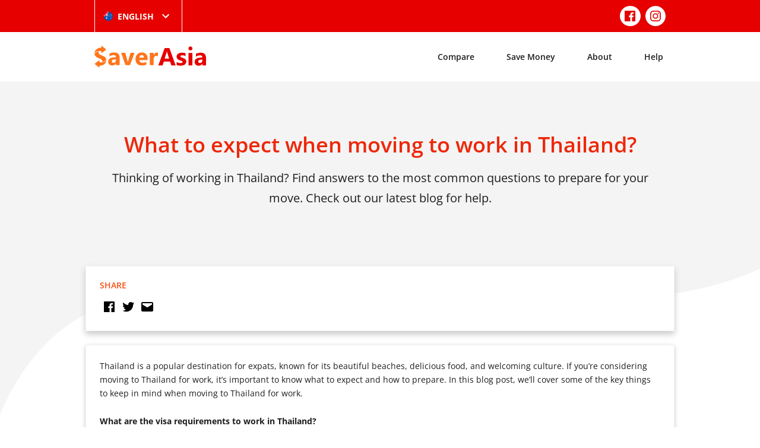

--- FILE ---
content_type: text/html; charset=UTF-8
request_url: https://saverasia.com/au/what-to-expect-when-moving-to-work-in-thailand/
body_size: 59424
content:
<!doctype html>
<html lang="en-AU" prefix="og: http://ogp.me/ns# article: http://ogp.me/ns/article#">

<head>
	<meta charset="UTF-8" />
	<meta name="viewport" content="width=device-width, initial-scale=1" />
	<link rel="apple-touch-icon" sizes="57x57" href="/img/apple-icon-57x57.png">
	<link rel="apple-touch-icon" sizes="60x60" href="/img/apple-icon-60x60.png">
	<link rel="apple-touch-icon" sizes="72x72" href="/img/apple-icon-72x72.png">
	<link rel="apple-touch-icon" sizes="76x76" href="/img/apple-icon-76x76.png">
	<link rel="apple-touch-icon" sizes="114x114" href="/img/apple-icon-114x114.png">
	<link rel="apple-touch-icon" sizes="120x120" href="/img/apple-icon-120x120.png">
	<link rel="apple-touch-icon" sizes="144x144" href="/img/apple-icon-144x144.png">
	<link rel="apple-touch-icon" sizes="152x152" href="/img/apple-icon-152x152.png">
	<link rel="apple-touch-icon" sizes="180x180" href="/img/apple-icon-180x180.png">
	<link rel="shortcut icon" href="/img/favicon.ico">
	<link rel="icon" type="image/png" sizes="192x192" href="/img/android-icon-192x192.png">
	<link rel="icon" type="image/png" sizes="32x32" href="/img/favicon-32x32.png">
	<link rel="icon" type="image/png" sizes="96x96" href="/img/favicon-96x96.png">
	<link rel="icon" type="image/png" sizes="16x16" href="/img/favicon-16x16.png">
	<link rel="manifest" href="/img/manifest.json">
	<link rel="mask-icon" href="/img/safari-pinned-tab.svg" color="#e60000">
	<meta name="msapplication-TileColor" content="#e60000">
	<meta name="msapplication-TileImage" content="/img/ms-icon-144x144.png">
	<meta name="theme-color" content="#e60000">
	<title>What to expect when moving to work in Thailand? &#8211; SaverAsia</title>
<meta name='robots' content='max-image-preview:large' />
<link rel="alternate" href="https://saverasia.com/au/what-to-expect-when-moving-to-work-in-thailand/" hreflang="en-AU" />
<link rel="alternate" href="https://saverasia.com/what-to-expect-when-moving-to-work-in-thailand/" hreflang="en-US" />
<link rel="alternate" href="https://saverasia.com/nz/what-to-expect-when-moving-to-work-in-thailand/" hreflang="en-NZ" />
<link rel="alternate" href="https://saverasia.com/uk/what-to-expect-when-moving-to-work-in-thailand/" hreflang="en-UK" />
<link rel="alternate" href="https://saverasia.com/bn/what-to-expect-when-moving-to-work-in-thailand/" hreflang="bn" />
<link rel="alternate" href="https://saverasia.com/ne/what-to-expect-when-moving-to-work-in-thailand/" hreflang="ne" />
<link rel='stylesheet' id='wp-block-library-css' href='https://saverasia.com/wp-includes/css/dist/block-library/style.min.css?ver=6.1.9' type='text/css' media='all' />
<link rel='stylesheet' id='classic-theme-styles-css' href='https://saverasia.com/wp-includes/css/classic-themes.min.css?ver=1' type='text/css' media='all' />
<style id='global-styles-inline-css' type='text/css'>
body{--wp--preset--color--black: #000000;--wp--preset--color--cyan-bluish-gray: #abb8c3;--wp--preset--color--white: #ffffff;--wp--preset--color--pale-pink: #f78da7;--wp--preset--color--vivid-red: #cf2e2e;--wp--preset--color--luminous-vivid-orange: #ff6900;--wp--preset--color--luminous-vivid-amber: #fcb900;--wp--preset--color--light-green-cyan: #7bdcb5;--wp--preset--color--vivid-green-cyan: #00d084;--wp--preset--color--pale-cyan-blue: #8ed1fc;--wp--preset--color--vivid-cyan-blue: #0693e3;--wp--preset--color--vivid-purple: #9b51e0;--wp--preset--gradient--vivid-cyan-blue-to-vivid-purple: linear-gradient(135deg,rgba(6,147,227,1) 0%,rgb(155,81,224) 100%);--wp--preset--gradient--light-green-cyan-to-vivid-green-cyan: linear-gradient(135deg,rgb(122,220,180) 0%,rgb(0,208,130) 100%);--wp--preset--gradient--luminous-vivid-amber-to-luminous-vivid-orange: linear-gradient(135deg,rgba(252,185,0,1) 0%,rgba(255,105,0,1) 100%);--wp--preset--gradient--luminous-vivid-orange-to-vivid-red: linear-gradient(135deg,rgba(255,105,0,1) 0%,rgb(207,46,46) 100%);--wp--preset--gradient--very-light-gray-to-cyan-bluish-gray: linear-gradient(135deg,rgb(238,238,238) 0%,rgb(169,184,195) 100%);--wp--preset--gradient--cool-to-warm-spectrum: linear-gradient(135deg,rgb(74,234,220) 0%,rgb(151,120,209) 20%,rgb(207,42,186) 40%,rgb(238,44,130) 60%,rgb(251,105,98) 80%,rgb(254,248,76) 100%);--wp--preset--gradient--blush-light-purple: linear-gradient(135deg,rgb(255,206,236) 0%,rgb(152,150,240) 100%);--wp--preset--gradient--blush-bordeaux: linear-gradient(135deg,rgb(254,205,165) 0%,rgb(254,45,45) 50%,rgb(107,0,62) 100%);--wp--preset--gradient--luminous-dusk: linear-gradient(135deg,rgb(255,203,112) 0%,rgb(199,81,192) 50%,rgb(65,88,208) 100%);--wp--preset--gradient--pale-ocean: linear-gradient(135deg,rgb(255,245,203) 0%,rgb(182,227,212) 50%,rgb(51,167,181) 100%);--wp--preset--gradient--electric-grass: linear-gradient(135deg,rgb(202,248,128) 0%,rgb(113,206,126) 100%);--wp--preset--gradient--midnight: linear-gradient(135deg,rgb(2,3,129) 0%,rgb(40,116,252) 100%);--wp--preset--duotone--dark-grayscale: url('#wp-duotone-dark-grayscale');--wp--preset--duotone--grayscale: url('#wp-duotone-grayscale');--wp--preset--duotone--purple-yellow: url('#wp-duotone-purple-yellow');--wp--preset--duotone--blue-red: url('#wp-duotone-blue-red');--wp--preset--duotone--midnight: url('#wp-duotone-midnight');--wp--preset--duotone--magenta-yellow: url('#wp-duotone-magenta-yellow');--wp--preset--duotone--purple-green: url('#wp-duotone-purple-green');--wp--preset--duotone--blue-orange: url('#wp-duotone-blue-orange');--wp--preset--font-size--small: 13px;--wp--preset--font-size--medium: 20px;--wp--preset--font-size--large: 36px;--wp--preset--font-size--x-large: 42px;--wp--preset--spacing--20: 0.44rem;--wp--preset--spacing--30: 0.67rem;--wp--preset--spacing--40: 1rem;--wp--preset--spacing--50: 1.5rem;--wp--preset--spacing--60: 2.25rem;--wp--preset--spacing--70: 3.38rem;--wp--preset--spacing--80: 5.06rem;}:where(.is-layout-flex){gap: 0.5em;}body .is-layout-flow > .alignleft{float: left;margin-inline-start: 0;margin-inline-end: 2em;}body .is-layout-flow > .alignright{float: right;margin-inline-start: 2em;margin-inline-end: 0;}body .is-layout-flow > .aligncenter{margin-left: auto !important;margin-right: auto !important;}body .is-layout-constrained > .alignleft{float: left;margin-inline-start: 0;margin-inline-end: 2em;}body .is-layout-constrained > .alignright{float: right;margin-inline-start: 2em;margin-inline-end: 0;}body .is-layout-constrained > .aligncenter{margin-left: auto !important;margin-right: auto !important;}body .is-layout-constrained > :where(:not(.alignleft):not(.alignright):not(.alignfull)){max-width: var(--wp--style--global--content-size);margin-left: auto !important;margin-right: auto !important;}body .is-layout-constrained > .alignwide{max-width: var(--wp--style--global--wide-size);}body .is-layout-flex{display: flex;}body .is-layout-flex{flex-wrap: wrap;align-items: center;}body .is-layout-flex > *{margin: 0;}:where(.wp-block-columns.is-layout-flex){gap: 2em;}.has-black-color{color: var(--wp--preset--color--black) !important;}.has-cyan-bluish-gray-color{color: var(--wp--preset--color--cyan-bluish-gray) !important;}.has-white-color{color: var(--wp--preset--color--white) !important;}.has-pale-pink-color{color: var(--wp--preset--color--pale-pink) !important;}.has-vivid-red-color{color: var(--wp--preset--color--vivid-red) !important;}.has-luminous-vivid-orange-color{color: var(--wp--preset--color--luminous-vivid-orange) !important;}.has-luminous-vivid-amber-color{color: var(--wp--preset--color--luminous-vivid-amber) !important;}.has-light-green-cyan-color{color: var(--wp--preset--color--light-green-cyan) !important;}.has-vivid-green-cyan-color{color: var(--wp--preset--color--vivid-green-cyan) !important;}.has-pale-cyan-blue-color{color: var(--wp--preset--color--pale-cyan-blue) !important;}.has-vivid-cyan-blue-color{color: var(--wp--preset--color--vivid-cyan-blue) !important;}.has-vivid-purple-color{color: var(--wp--preset--color--vivid-purple) !important;}.has-black-background-color{background-color: var(--wp--preset--color--black) !important;}.has-cyan-bluish-gray-background-color{background-color: var(--wp--preset--color--cyan-bluish-gray) !important;}.has-white-background-color{background-color: var(--wp--preset--color--white) !important;}.has-pale-pink-background-color{background-color: var(--wp--preset--color--pale-pink) !important;}.has-vivid-red-background-color{background-color: var(--wp--preset--color--vivid-red) !important;}.has-luminous-vivid-orange-background-color{background-color: var(--wp--preset--color--luminous-vivid-orange) !important;}.has-luminous-vivid-amber-background-color{background-color: var(--wp--preset--color--luminous-vivid-amber) !important;}.has-light-green-cyan-background-color{background-color: var(--wp--preset--color--light-green-cyan) !important;}.has-vivid-green-cyan-background-color{background-color: var(--wp--preset--color--vivid-green-cyan) !important;}.has-pale-cyan-blue-background-color{background-color: var(--wp--preset--color--pale-cyan-blue) !important;}.has-vivid-cyan-blue-background-color{background-color: var(--wp--preset--color--vivid-cyan-blue) !important;}.has-vivid-purple-background-color{background-color: var(--wp--preset--color--vivid-purple) !important;}.has-black-border-color{border-color: var(--wp--preset--color--black) !important;}.has-cyan-bluish-gray-border-color{border-color: var(--wp--preset--color--cyan-bluish-gray) !important;}.has-white-border-color{border-color: var(--wp--preset--color--white) !important;}.has-pale-pink-border-color{border-color: var(--wp--preset--color--pale-pink) !important;}.has-vivid-red-border-color{border-color: var(--wp--preset--color--vivid-red) !important;}.has-luminous-vivid-orange-border-color{border-color: var(--wp--preset--color--luminous-vivid-orange) !important;}.has-luminous-vivid-amber-border-color{border-color: var(--wp--preset--color--luminous-vivid-amber) !important;}.has-light-green-cyan-border-color{border-color: var(--wp--preset--color--light-green-cyan) !important;}.has-vivid-green-cyan-border-color{border-color: var(--wp--preset--color--vivid-green-cyan) !important;}.has-pale-cyan-blue-border-color{border-color: var(--wp--preset--color--pale-cyan-blue) !important;}.has-vivid-cyan-blue-border-color{border-color: var(--wp--preset--color--vivid-cyan-blue) !important;}.has-vivid-purple-border-color{border-color: var(--wp--preset--color--vivid-purple) !important;}.has-vivid-cyan-blue-to-vivid-purple-gradient-background{background: var(--wp--preset--gradient--vivid-cyan-blue-to-vivid-purple) !important;}.has-light-green-cyan-to-vivid-green-cyan-gradient-background{background: var(--wp--preset--gradient--light-green-cyan-to-vivid-green-cyan) !important;}.has-luminous-vivid-amber-to-luminous-vivid-orange-gradient-background{background: var(--wp--preset--gradient--luminous-vivid-amber-to-luminous-vivid-orange) !important;}.has-luminous-vivid-orange-to-vivid-red-gradient-background{background: var(--wp--preset--gradient--luminous-vivid-orange-to-vivid-red) !important;}.has-very-light-gray-to-cyan-bluish-gray-gradient-background{background: var(--wp--preset--gradient--very-light-gray-to-cyan-bluish-gray) !important;}.has-cool-to-warm-spectrum-gradient-background{background: var(--wp--preset--gradient--cool-to-warm-spectrum) !important;}.has-blush-light-purple-gradient-background{background: var(--wp--preset--gradient--blush-light-purple) !important;}.has-blush-bordeaux-gradient-background{background: var(--wp--preset--gradient--blush-bordeaux) !important;}.has-luminous-dusk-gradient-background{background: var(--wp--preset--gradient--luminous-dusk) !important;}.has-pale-ocean-gradient-background{background: var(--wp--preset--gradient--pale-ocean) !important;}.has-electric-grass-gradient-background{background: var(--wp--preset--gradient--electric-grass) !important;}.has-midnight-gradient-background{background: var(--wp--preset--gradient--midnight) !important;}.has-small-font-size{font-size: var(--wp--preset--font-size--small) !important;}.has-medium-font-size{font-size: var(--wp--preset--font-size--medium) !important;}.has-large-font-size{font-size: var(--wp--preset--font-size--large) !important;}.has-x-large-font-size{font-size: var(--wp--preset--font-size--x-large) !important;}
.wp-block-navigation a:where(:not(.wp-element-button)){color: inherit;}
:where(.wp-block-columns.is-layout-flex){gap: 2em;}
.wp-block-pullquote{font-size: 1.5em;line-height: 1.6;}
</style>
<link rel='stylesheet' id='theme-css' href='https://saverasia.com/css/theme.min.css?ver=2.1.6' type='text/css' media='all' />
<link rel="canonical" href="https://saverasia.com/au/what-to-expect-when-moving-to-work-in-thailand/" />
<meta property="og:title" name="og:title" content="What to expect when moving to work in Thailand?" />
<meta property="og:type" name="og:type" content="article" />
<meta property="og:image" name="og:image" content="https://saverasia.com/images/site/Work-Thai-SaverAs-1024x1024.jpeg" />
<meta property="og:url" name="og:url" content="https://saverasia.com/au/what-to-expect-when-moving-to-work-in-thailand/" />
<meta property="og:description" name="og:description" content="Thailand is a popular destination for expats, known for its beautiful beaches, delicious food, and welcoming culture. If you&#039;re considering moving to Thailand for work, [...]" />
<meta property="og:locale" name="og:locale" content="en_AU" />
<meta property="og:site_name" name="og:site_name" content="SaverAsia" />
<meta property="twitter:card" name="twitter:card" content="summary_large_image" />
<meta property="article:tag" name="article:tag" content="Migration" />
<meta property="article:tag" name="article:tag" content="Thailand" />
<meta property="article:tag" name="article:tag" content="Work Visa" />
<meta property="article:section" name="article:section" content="Financial Literacy" />
<meta property="article:published_time" name="article:published_time" content="2023-02-17T22:59:36+11:00" />
<meta property="article:modified_time" name="article:modified_time" content="2023-02-06T22:59:47+11:00" />
<meta property="article:author" name="article:author" content="https://saverasia.com/au/author/manager/" />
      <meta name="onesignal" content="wordpress-plugin"/>
            <script>

      window.OneSignal = window.OneSignal || [];

      OneSignal.push( function() {
        OneSignal.SERVICE_WORKER_UPDATER_PATH = 'OneSignalSDKUpdaterWorker.js';
                      OneSignal.SERVICE_WORKER_PATH = 'OneSignalSDKWorker.js';
                      OneSignal.SERVICE_WORKER_PARAM = { scope: '/wp-content/plugins/onesignal-free-web-push-notifications/sdk_files/push/onesignal/' };
        OneSignal.setDefaultNotificationUrl("https://saverasia.com");
        var oneSignal_options = {};
        window._oneSignalInitOptions = oneSignal_options;

        oneSignal_options['wordpress'] = true;
oneSignal_options['appId'] = 'd72643e6-4cc4-40bd-8530-69d4229a4d75';
oneSignal_options['allowLocalhostAsSecureOrigin'] = true;
oneSignal_options['welcomeNotification'] = { };
oneSignal_options['welcomeNotification']['title'] = "Welcome to SaverAsia";
oneSignal_options['welcomeNotification']['message'] = "Thanks for subscribing!";
oneSignal_options['path'] = "https://saverasia.com/wp-content/plugins/onesignal-free-web-push-notifications/sdk_files/";
oneSignal_options['promptOptions'] = { };
oneSignal_options['promptOptions']['actionMessage'] = "Subscribe to get notified about the best rates and promotions on money transfers.";
oneSignal_options['promptOptions']['exampleNotificationTitleDesktop'] = "This is an example notification";
oneSignal_options['promptOptions']['exampleNotificationMessageDesktop'] = "Notifications will appear on your desktop";
oneSignal_options['promptOptions']['exampleNotificationTitleMobile'] = "Example notification";
oneSignal_options['promptOptions']['exampleNotificationMessageMobile'] = "Notifications will appear on your device";
oneSignal_options['promptOptions']['exampleNotificationCaption'] = "(you can unsubscribe anytime)";
oneSignal_options['promptOptions']['acceptButtonText'] = "ALLOW";
oneSignal_options['promptOptions']['cancelButtonText'] = "NO THANKS";
oneSignal_options['promptOptions']['autoAcceptTitle'] = "Click Allow";
oneSignal_options['notifyButton'] = { };
oneSignal_options['notifyButton']['enable'] = true;
oneSignal_options['notifyButton']['position'] = 'bottom-right';
oneSignal_options['notifyButton']['theme'] = 'default';
oneSignal_options['notifyButton']['size'] = 'medium';
oneSignal_options['notifyButton']['showCredit'] = true;
oneSignal_options['notifyButton']['text'] = {};
oneSignal_options['notifyButton']['text']['tip.state.unsubscribed'] = 'Subscribe to notifications';
oneSignal_options['notifyButton']['text']['tip.state.subscribed'] = 'You&#039;re subscribed to notifications';
oneSignal_options['notifyButton']['text']['tip.state.blocked'] = 'You&#039;ve blocked notifications';
oneSignal_options['notifyButton']['text']['message.action.subscribed'] = 'Thanks for subscribing!';
oneSignal_options['notifyButton']['text']['message.action.resubscribed'] = 'You&#039;re subscribed to notifications';
oneSignal_options['notifyButton']['text']['message.action.unsubscribed'] = 'You won&#039;t receive notifications again';
oneSignal_options['notifyButton']['text']['dialog.main.title'] = 'Manage Site Notifications';
oneSignal_options['notifyButton']['text']['dialog.main.button.subscribe'] = 'SUBSCRIBE';
oneSignal_options['notifyButton']['text']['dialog.main.button.unsubscribe'] = 'UNSUBSCRIBE';
oneSignal_options['notifyButton']['text']['dialog.blocked.title'] = 'Unblock Notifications';
oneSignal_options['notifyButton']['text']['dialog.blocked.message'] = 'Follow these instructions to allow notifications:';
oneSignal_options['notifyButton']['colors'] = {};
oneSignal_options['notifyButton']['colors']['circle.background'] = '#F26024';
oneSignal_options['notifyButton']['colors']['pulse.color'] = '#F26024';
oneSignal_options['notifyButton']['colors']['dialog.button.background'] = '#F26024';
oneSignal_options['notifyButton']['colors']['dialog.button.background.hovering'] = '#E62A27';
oneSignal_options['notifyButton']['colors']['dialog.button.background.active'] = '#AC0101';
                OneSignal.init(window._oneSignalInitOptions);
                      });

      function documentInitOneSignal() {
        var oneSignal_elements = document.getElementsByClassName("OneSignal-prompt");

        var oneSignalLinkClickHandler = function(event) { OneSignal.push(['registerForPushNotifications']); event.preventDefault(); };        for(var i = 0; i < oneSignal_elements.length; i++)
          oneSignal_elements[i].addEventListener('click', oneSignalLinkClickHandler, false);
      }

      if (document.readyState === 'complete') {
           documentInitOneSignal();
      }
      else {
           window.addEventListener("load", function(event){
               documentInitOneSignal();
          });
      }
    </script>
	<!-- Google tag (gtag.js) -->
<script async src="https://www.googletagmanager.com/gtag/js?id=G-VPWL0DJB3Z"></script>
<script>
  window.dataLayer = window.dataLayer || [];
  function gtag(){dataLayer.push(arguments);}
  gtag('js', new Date());

  gtag('config', 'G-VPWL0DJB3Z');
</script>	<!-- Facebook Pixel Code -->
<script>
!function(f,b,e,v,n,t,s)
{if(f.fbq)return;n=f.fbq=function(){n.callMethod?
n.callMethod.apply(n,arguments):n.queue.push(arguments)};
if(!f._fbq)f._fbq=n;n.push=n;n.loaded=!0;n.version='2.0';
n.queue=[];t=b.createElement(e);t.async=!0;
t.src=v;s=b.getElementsByTagName(e)[0];
s.parentNode.insertBefore(t,s)}(window,document,'script',
'https://connect.facebook.net/en_US/fbevents.js');
fbq('init', '422665818840332');
fbq('track', 'PageView');
</script>
<noscript>
<img height="1" width="1" src="https://www.facebook.com/tr?id=422665818840332&ev=PageView&noscript=1"/>
</noscript>
<!-- End Facebook Pixel Code -->

<meta name="facebook-domain-verification" content="9o28o7jsjt346a69r5bowmzayjj7gp" />	</head>

<body>
		<div id="page" class="site">
		<header class="site-top-header">
			<div class="container">
				<div class="left">
						<div class="select-hidden">
		<select class="translations-select" name="translation" onchange="if (this.value) window.location.href=this.value">
							<option value="https://saverasia.com/au/what-to-expect-when-moving-to-work-in-thailand/"  selected='selected'>English (Australia)</option>
							<option value="https://saverasia.com/what-to-expect-when-moving-to-work-in-thailand/" >English (United States)</option>
							<option value="https://saverasia.com/nz/what-to-expect-when-moving-to-work-in-thailand/" >English (New Zealand)</option>
							<option value="https://saverasia.com/uk/what-to-expect-when-moving-to-work-in-thailand/" >English (United Kingdom)</option>
							<option value="https://saverasia.com/id/" >Bahasa</option>
							<option value="https://saverasia.com/my/" >Burmese</option>
							<option value="https://saverasia.com/km/" >Khmer</option>
							<option value="https://saverasia.com/bn/what-to-expect-when-moving-to-work-in-thailand/" >Bengali</option>
							<option value="https://saverasia.com/ne/what-to-expect-when-moving-to-work-in-thailand/" >Nepali</option>
							<option value="https://saverasia.com/hi/" >Hindi</option>
					</select>
		<div class="select-style">
			<img data-attr="2" src="https://saverasia.com/wp-content/themes/saverasia/assets/img/flags/AU.png" title="English (Australia)" alt="English (Australia)" />
			<span>English </span>
			<svg class="svg-icon" width="24" height="24" aria-hidden="true" role="img" focusable="false" xmlns="http://www.w3.org/2000/svg" viewBox="0 0 24 24"><path d="M7.41 8.59L12 13.17l4.59-4.58L18 10l-6 6-6-6 1.41-1.41z"></path><path fill="none" d="M0 0h24v24H0V0z"></path></svg>		</div>
	</div>
				</div>
									<div class="right">
												<nav class="social-navigation" aria-label="Social">
							<ul>
																	<li><a href="https://www.facebook.com/saverasiasocials" target="_blank"><svg class="svg-icon" width="32" height="24" aria-hidden="true" role="img" focusable="false" viewBox="0 0 24 24" version="1.1" xmlns="http://www.w3.org/2000/svg" xmlns:xlink="http://www.w3.org/1999/xlink"><path d="M20.007,3H3.993C3.445,3,3,3.445,3,3.993v16.013C3,20.555,3.445,21,3.993,21h8.621v-6.971h-2.346v-2.717h2.346V9.31 c0-2.325,1.42-3.591,3.494-3.591c0.993,0,1.847,0.074,2.096,0.107v2.43l-1.438,0.001c-1.128,0-1.346,0.536-1.346,1.323v1.734h2.69 l-0.35,2.717h-2.34V21h4.587C20.555,21,21,20.555,21,20.007V3.993C21,3.445,20.555,3,20.007,3z"></path></svg></a></li>
																	<li><a href="https://www.instagram.com/saverasia" target="_blank"><svg class="svg-icon" width="32" height="24" aria-hidden="true" role="img" focusable="false" viewBox="0 0 24 24" version="1.1" xmlns="http://www.w3.org/2000/svg" xmlns:xlink="http://www.w3.org/1999/xlink"><path d="M12,4.622c2.403,0,2.688,0.009,3.637,0.052c0.877,0.04,1.354,0.187,1.671,0.31c0.42,0.163,0.72,0.358,1.035,0.673 c0.315,0.315,0.51,0.615,0.673,1.035c0.123,0.317,0.27,0.794,0.31,1.671c0.043,0.949,0.052,1.234,0.052,3.637 s-0.009,2.688-0.052,3.637c-0.04,0.877-0.187,1.354-0.31,1.671c-0.163,0.42-0.358,0.72-0.673,1.035 c-0.315,0.315-0.615,0.51-1.035,0.673c-0.317,0.123-0.794,0.27-1.671,0.31c-0.949,0.043-1.233,0.052-3.637,0.052 s-2.688-0.009-3.637-0.052c-0.877-0.04-1.354-0.187-1.671-0.31c-0.42-0.163-0.72-0.358-1.035-0.673 c-0.315-0.315-0.51-0.615-0.673-1.035c-0.123-0.317-0.27-0.794-0.31-1.671C4.631,14.688,4.622,14.403,4.622,12 s0.009-2.688,0.052-3.637c0.04-0.877,0.187-1.354,0.31-1.671c0.163-0.42,0.358-0.72,0.673-1.035 c0.315-0.315,0.615-0.51,1.035-0.673c0.317-0.123,0.794-0.27,1.671-0.31C9.312,4.631,9.597,4.622,12,4.622 M12,3 C9.556,3,9.249,3.01,8.289,3.054C7.331,3.098,6.677,3.25,6.105,3.472C5.513,3.702,5.011,4.01,4.511,4.511 c-0.5,0.5-0.808,1.002-1.038,1.594C3.25,6.677,3.098,7.331,3.054,8.289C3.01,9.249,3,9.556,3,12c0,2.444,0.01,2.751,0.054,3.711 c0.044,0.958,0.196,1.612,0.418,2.185c0.23,0.592,0.538,1.094,1.038,1.594c0.5,0.5,1.002,0.808,1.594,1.038 c0.572,0.222,1.227,0.375,2.185,0.418C9.249,20.99,9.556,21,12,21s2.751-0.01,3.711-0.054c0.958-0.044,1.612-0.196,2.185-0.418 c0.592-0.23,1.094-0.538,1.594-1.038c0.5-0.5,0.808-1.002,1.038-1.594c0.222-0.572,0.375-1.227,0.418-2.185 C20.99,14.751,21,14.444,21,12s-0.01-2.751-0.054-3.711c-0.044-0.958-0.196-1.612-0.418-2.185c-0.23-0.592-0.538-1.094-1.038-1.594 c-0.5-0.5-1.002-0.808-1.594-1.038c-0.572-0.222-1.227-0.375-2.185-0.418C14.751,3.01,14.444,3,12,3L12,3z M12,7.378 c-2.552,0-4.622,2.069-4.622,4.622S9.448,16.622,12,16.622s4.622-2.069,4.622-4.622S14.552,7.378,12,7.378z M12,15 c-1.657,0-3-1.343-3-3s1.343-3,3-3s3,1.343,3,3S13.657,15,12,15z M16.804,6.116c-0.596,0-1.08,0.484-1.08,1.08 s0.484,1.08,1.08,1.08c0.596,0,1.08-0.484,1.08-1.08S17.401,6.116,16.804,6.116z"></path></svg></a></li>
															</ul>
						</nav>
					</div>
							</div>
		</header>
		<header class="site-header">
			<div class="container">
				<a class="site-logo" href="https://saverasia.com/au/" rel="home">
					<svg class="svg-icon" width="886" height="176" aria-hidden="true" role="img" focusable="false" class="svg-icon" width="886" height="176" aria-hidden="true" role="img" focusable="false" xmlns="http://www.w3.org/2000/svg" viewBox="0 0 886 176" enable-background="new 0 0 886 176"><path class="color-primary" d="M557.87,18.88l-50.63,139.39h34.15l9.72-30.98h49.65l9.93,30.98h34.14L595.21,18.88H557.87z M557.68,103.06 l15.08-47.25c1.2-3.98,2.19-8.15,2.39-12.12h0.79c0.41,4.96,1.2,8.93,2.19,12.5l14.89,46.87H557.68z M727.44,116.36 c1.39,2.98,1.99,6.75,1.99,10.92c0,5.96-1.39,10.91-3.97,15.08c-2.78,4.38-6.16,7.74-10.32,10.33c-4.17,2.77-9.14,4.56-14.7,5.75 c-5.56,1.19-11.32,1.78-17.27,1.78c-10.92,0-21.04-1.58-30.37-4.96v-24.83c4.96,2.98,10.12,5.37,15.08,6.75 c5.16,1.4,9.92,2.18,14.3,2.18c5.55,0,9.93-0.78,12.9-2.18c3.17-1.39,4.76-3.77,4.76-6.75c0-1.99-0.79-3.57-2.18-4.97 c-1.39-1.39-3.37-2.37-5.55-3.36c-2.2-1-4.77-1.8-7.35-2.59c-2.58-0.78-4.96-1.58-7.55-2.57c-3.97-1.4-7.54-2.98-10.52-4.78 c-2.98-1.78-5.36-3.57-7.55-5.96c-2.19-2.39-3.58-4.97-4.76-7.93c-0.99-2.98-1.58-6.37-1.58-10.53c0-5.56,1.18-10.33,3.57-14.3 c2.38-4.17,5.55-7.34,9.72-9.92c3.97-2.59,8.74-4.38,13.9-5.57c5.17-1.18,10.73-1.78,16.28-1.78c4.57,0,8.95,0.4,13.5,1 c4.57,0.78,9.14,1.78,13.51,2.98v23.62c-3.98-2.38-8.14-3.97-12.52-5.16c-4.36-1.19-8.93-1.78-13.1-1.78 c-2.18,0-3.97,0.21-5.76,0.59c-1.79,0.4-3.38,1-4.76,1.59c-1.39,0.6-2.39,1.59-3.18,2.58c-0.8,0.99-1.2,2.18-1.2,3.58 c0,1.98,0.6,3.36,1.78,4.76c1.2,1.39,2.59,2.37,4.57,3.38c1.99,0.99,4.17,1.78,6.36,2.58c2.18,0.59,4.56,1.39,6.75,2.18 c3.97,1.59,7.74,2.98,11.12,4.76c3.18,1.8,5.95,3.77,8.33,5.96C724.07,111.2,725.85,113.78,727.44,116.36z M747.1,58.58h30.58v99.48 H747.1V58.58z M843.61,56.19c-6.16,0-12.91,0.8-20.27,2.59c-7.33,1.78-13.29,3.57-17.46,5.75v23.24 c10.72-7.15,22.03-10.53,33.75-10.53c11.71,0,17.66,5.56,17.66,16.28l-27,3.58c-22.82,2.98-34.35,14.09-34.35,33.35 c0,9.14,2.79,16.48,8.34,21.85c5.56,5.56,13.11,8.14,22.82,8.14c13.12,0,22.85-5.57,29.6-16.69h0.39v14.3h29V98.49 C886.1,70.29,872,56.19,843.61,56.19z M857.29,117.75c0,5.96-1.78,11.12-5.55,15.1c-3.58,3.97-8.34,5.96-14.1,5.96 c-4.17,0-7.36-1.19-9.74-3.38c-2.37-2.18-3.57-5.16-3.57-8.74c0-7.74,4.97-12.11,14.89-13.5l18.06-2.17V117.75z M778.32,22.08 c0,8.79-7.16,15.93-15.93,15.93c-8.79,0-15.93-7.15-15.93-15.93c0-8.78,7.15-15.93,15.93-15.93 C771.16,6.32,778.32,13.31,778.32,22.08z"></path><path class="color-secondary" d="M157.38,54.41c-5.96,0-12.91,0.8-20.25,2.58c-7.35,1.59-13.3,3.58-17.47,5.76v23.24 c10.53-6.96,21.84-10.53,33.75-10.53c11.71,0,17.67,5.35,17.67,16.28l-27,3.58c-23.03,2.98-34.35,14.1-34.35,33.35 c0,9.13,2.78,16.28,8.34,21.84c5.56,5.37,13.1,8.15,22.84,8.15c13.1,0,22.83-5.57,29.58-16.69h0.4v14.3h28.99V96.9 C199.88,68.5,185.78,54.41,157.38,54.41z M171.08,115.77c0,6.15-1.79,11.31-5.36,15.08c-3.58,3.97-8.34,5.96-14.1,5.96 c-4.17,0-7.55-1.19-9.93-3.38c-2.38-2.37-3.58-5.16-3.58-8.73c0-7.74,4.76-12.31,14.89-13.51l18.07-2.18V115.77z M286.84,56.8h32.17 l-37.13,99.48h-34.95L211.79,56.8h32.76l17.27,61.35c1.99,6.96,2.98,12.91,3.37,17.68h0.4c0.4-4.57,1.79-10.33,3.58-17.07 L286.84,56.8z M376.19,54.22c-14.1,0-26.01,4.76-35.54,14.49c-9.53,9.73-14.3,22.84-14.3,39.31c0,16.09,4.56,28.4,13.3,37.33 c8.74,8.93,21.24,13.31,37.33,13.31c14.89,0,26.8-2.39,35.94-7.36v-22.03c-8.34,5.16-17.87,7.74-28.79,7.74 c-17.28,0-26.41-7.15-27.4-21.64h64.93l0.2-13.11c0-14.89-3.97-26.41-11.91-35.15C402.01,58.58,390.69,54.22,376.19,54.22z M356.54,96.5c0.8-6.15,2.98-11.12,6.55-15.29c3.58-4.16,7.74-6.15,12.71-6.15c11.52,0,17.28,7.15,17.28,21.44H356.54z M504.66,56.19l0.2,28.4c-3.58-1.99-7.94-2.98-12.91-2.98c-6.55,0-11.91,2.39-15.69,7.34c-3.77,4.97-5.76,11.53-5.76,19.86v47.46 h-30.58V56.8h30.58v18.46h0.4C475.87,61.76,484.41,55,497.12,55C500.29,55,502.87,55.41,504.66,56.19z M59.81,130.11 c0.41-0.47,0.77-0.95,1.07-1.44c0.99-1.78,1.39-3.57,1.39-5.56c0-2.77-0.8-5.16-2.19-7.34c-1.59-2.18-3.58-4.17-6.35-5.96 c-2.78-1.78-5.76-3.57-9.53-5.16c-3.77-1.59-7.54-3.38-11.91-5.16C21.37,94.93,13.23,89.37,7.87,82.82 C3.66,77.67,1.18,71.66,0.3,64.9c7.83-14,24.82-17.91,39.18-18.44c-0.01,0.01-0.03,0.01-0.04,0.02c-1.99,1.19-3.58,2.79-4.76,4.36 c-1.19,1.59-1.59,3.58-1.59,5.76c0,2.39,0.6,4.36,1.79,6.35c1.19,1.99,2.98,3.57,5.16,5.16c2.18,1.59,4.96,3.38,8.34,4.97 c3.17,1.58,6.75,3.17,10.92,4.96c5.56,2.39,10.52,4.78,15.09,7.36c4.37,2.58,8.14,5.56,11.32,8.93c3.17,3.38,5.56,7.15,7.35,11.31 c0.9,2.1,1.54,4.41,1.96,6.91C88.86,122.58,77.04,128.47,59.81,130.11z M0,59.53C1.09,44.01,13.14,23.06,40.36,17.4 c4.7-0.98,9.83-1.51,15.45-1.47V0l23.93,18.84l9.73,7.66l5.13,4.04l-5.13,4.04l-12.66,9.97L55.81,61.09V43.72 c-1.21,0-6.22-0.54-12.84-0.53c-1.37,0-2.82,0.04-4.31,0.1c-0.02,0-0.05,0-0.07,0c-11.06,0.45-24.81,2.77-33.49,10.88 C3.17,55.79,1.48,57.58,0,59.53z M95.43,117.46c0.01,0.14,0.03,0.28,0.04,0.43c-1.79,18.12-18.23,42.87-55.72,42.59v3.53v12.4 L22.3,162.67L0.95,145.87l15.06-11.85l23.74-18.69v17.37c1.55,0,9.33,0.88,18.75,0.36c0.1-0.01,0.2-0.01,0.29-0.02l0.03,0.38 c5.45-0.45,10.43-1.34,14.95-2.63c5.34-1.4,10.48-3.56,14.7-6.83C91.15,122.05,93.48,119.89,95.43,117.46z"></path></svg>				</a>
				<nav class="main-navigation" aria-label="Main Menu">
					<div class="menu-main-container"><ul class="main-menu"><li id="menu-item-4321" class="menu-item menu-item-type-post_type menu-item-object-page menu-item-has-children menu-item-4321"><a href="https://saverasia.com/au/send-money-from-australia/" aria-haspopup="true" aria-expanded="false">Compare</a>
<ul class="sub-menu">
	<li id="menu-item--1" class="mobile-parent-nav-menu-item menu-item--1"><a href="https://saverasia.com/au/send-money-from-australia/">Compare</a></li>
	<li id="menu-item-4323" class="menu-item menu-item-type-post_type menu-item-object-page menu-item-4323"><a href="https://saverasia.com/au/send-money-from-australia/">Compare Rates</a></li>
	<li id="menu-item-98" class="menu-item menu-item-type-post_type menu-item-object-page menu-item-98"><a href="https://saverasia.com/au/why-compare/">Why Compare</a></li>
	<li id="menu-item-119" class="menu-item menu-item-type-post_type menu-item-object-page menu-item-119"><a href="https://saverasia.com/au/transfer-operators/">Transfer Operators</a></li>
</ul>
</li>
<li id="menu-item-740" class="menu-item menu-item-type-post_type menu-item-object-page menu-item-has-children menu-item-740"><a href="https://saverasia.com/au/finance-basics/" aria-haspopup="true" aria-expanded="false">Save Money</a>
<ul class="sub-menu">
	<li id="menu-item--2" class="mobile-parent-nav-menu-item menu-item--2"><a href="https://saverasia.com/au/finance-basics/">Save Money</a></li>
	<li id="menu-item-133" class="menu-item menu-item-type-post_type menu-item-object-page menu-item-133"><a href="https://saverasia.com/au/calculators/">Calculators</a></li>
	<li id="menu-item-318" class="menu-item menu-item-type-post_type menu-item-object-page menu-item-318"><a href="https://saverasia.com/au/finance-basics/">Finance Basics</a></li>
	<li id="menu-item-1902" class="menu-item menu-item-type-post_type menu-item-object-page menu-item-1902"><a href="https://saverasia.com/au/blog/">Blog</a></li>
</ul>
</li>
<li id="menu-item-741" class="menu-item menu-item-type-post_type menu-item-object-page menu-item-has-children menu-item-741"><a href="https://saverasia.com/au/about/" aria-haspopup="true" aria-expanded="false">About</a>
<ul class="sub-menu">
	<li id="menu-item--3" class="mobile-parent-nav-menu-item menu-item--3"><a href="https://saverasia.com/au/about/">About</a></li>
	<li id="menu-item-300" class="menu-item menu-item-type-post_type menu-item-object-page menu-item-300"><a href="https://saverasia.com/au/about/">About SaverAsia</a></li>
	<li id="menu-item-851" class="menu-item menu-item-type-post_type menu-item-object-page menu-item-851"><a href="https://saverasia.com/au/about-triangle-in-asean/">About TRIANGLE in ASEAN</a></li>
	<li id="menu-item-8284" class="menu-item menu-item-type-post_type menu-item-object-page menu-item-8284"><a href="https://saverasia.com/au/about-mwea/">About MWEA</a></li>
	<li id="menu-item-7375" class="menu-item menu-item-type-post_type menu-item-object-page menu-item-7375"><a href="https://saverasia.com/au/information-hub/">Information Hub</a></li>
</ul>
</li>
<li id="menu-item-742" class="menu-item menu-item-type-post_type menu-item-object-page menu-item-has-children menu-item-742"><a href="https://saverasia.com/au/contact/" aria-haspopup="true" aria-expanded="false">Help</a>
<ul class="sub-menu">
	<li id="menu-item--4" class="mobile-parent-nav-menu-item menu-item--4"><a href="https://saverasia.com/au/contact/">Help</a></li>
	<li id="menu-item-462" class="menu-item menu-item-type-post_type menu-item-object-page menu-item-462"><a href="https://saverasia.com/au/guide/">Guide</a></li>
	<li id="menu-item-315" class="menu-item menu-item-type-post_type menu-item-object-page menu-item-315"><a href="https://saverasia.com/au/contact/">Contact</a></li>
</ul>
</li>
</ul></div><button class="main-menu-toggle" tabindex="-1" aria-label="Open Menu" aria-expanded="false"><span></span></button>				</nav>
			</div>
		</header>
		<div id="content" class="site-content padding-bottom-xxl">


                    <section class="main-header">
                <div class="container-inner">
                    <div class="row middle-xs text-center">
                                                <div class="col-xs-12 col-sm text-center">
                                                            <div class="main-header--label">
                                                                                                        </div>
                                                                                                                        <h1 class="main-header--title">What to expect when moving to work in Thailand? </h1>
                                                                                                                        <div class="main-header--paragraph"><p>Thinking of working in Thailand? Find answers to the most common questions to prepare for your move. Check out our latest blog for help.</p>
</div>
                                                                                                            </div>
                    </div>
                </div>
                <svg class="svg-bg" width="1920" height="376" aria-hidden="true" role="img" focusable="false" xmlns="http://www.w3.org/2000/svg" preserveAspectRatio="none" viewBox="0 0 1920 376"><g id="Layer_2a2" data-name="Layer 2a2"><g id="Layer_1-2a2" data-name="Layer 1a2"><path d="M0,0V376c12.6-30.6,71.6-170.3,202.5-246.8C358.4,38,588.1,26.6,726,35.3c208.3,13.1,646,65.4,888.6,44.1C1738.4,68.5,1820.2,52.2,1920,7.1V0Z"/></g></g></svg>            </section>
            
			<section>
			<div class="container">
				<div class="row">
					<div class="col-12">
						<div class="card-share">
	<h4>Share</h4>
	<ul>
		<li>
			<a href="https://www.facebook.com/sharer/sharer.php?u=https://saverasia.com/au/what-to-expect-when-moving-to-work-in-thailand/" target="_blank" data-g-category="social" data-g-action="share" data-g-label="social network: Facebook">
				<svg class="svg-icon" width="32" height="24" aria-hidden="true" role="img" focusable="false" viewBox="0 0 24 24" version="1.1" xmlns="http://www.w3.org/2000/svg" xmlns:xlink="http://www.w3.org/1999/xlink"><path d="M20.007,3H3.993C3.445,3,3,3.445,3,3.993v16.013C3,20.555,3.445,21,3.993,21h8.621v-6.971h-2.346v-2.717h2.346V9.31 c0-2.325,1.42-3.591,3.494-3.591c0.993,0,1.847,0.074,2.096,0.107v2.43l-1.438,0.001c-1.128,0-1.346,0.536-1.346,1.323v1.734h2.69 l-0.35,2.717h-2.34V21h4.587C20.555,21,21,20.555,21,20.007V3.993C21,3.445,20.555,3,20.007,3z"></path></svg>			</a>
		</li>
		<li>
			<a href="https://twitter.com/intent/tweet?text=What to expect when moving to work in Thailand? https://saverasia.com/au/what-to-expect-when-moving-to-work-in-thailand/ by @SaverAsia" target="_blank" data-g-category="social" data-g-action="share" data-g-label="social network: Twitter">
				<svg class="svg-icon" width="32" height="24" aria-hidden="true" role="img" focusable="false" viewBox="0 0 24 24" version="1.1" xmlns="http://www.w3.org/2000/svg" xmlns:xlink="http://www.w3.org/1999/xlink"><path d="M22.23,5.924c-0.736,0.326-1.527,0.547-2.357,0.646c0.847-0.508,1.498-1.312,1.804-2.27 c-0.793,0.47-1.671,0.812-2.606,0.996C18.324,4.498,17.257,4,16.077,4c-2.266,0-4.103,1.837-4.103,4.103 c0,0.322,0.036,0.635,0.106,0.935C8.67,8.867,5.647,7.234,3.623,4.751C3.27,5.357,3.067,6.062,3.067,6.814 c0,1.424,0.724,2.679,1.825,3.415c-0.673-0.021-1.305-0.206-1.859-0.513c0,0.017,0,0.034,0,0.052c0,1.988,1.414,3.647,3.292,4.023 c-0.344,0.094-0.707,0.144-1.081,0.144c-0.264,0-0.521-0.026-0.772-0.074c0.522,1.63,2.038,2.816,3.833,2.85 c-1.404,1.1-3.174,1.756-5.096,1.756c-0.331,0-0.658-0.019-0.979-0.057c1.816,1.164,3.973,1.843,6.29,1.843 c7.547,0,11.675-6.252,11.675-11.675c0-0.178-0.004-0.355-0.012-0.531C20.985,7.47,21.68,6.747,22.23,5.924z"></path></svg>			</a>
		</li>
		<li>
			<a href="mailto:?subject=What to expect when moving to work in Thailand?&amp;body=https://saverasia.com/au/what-to-expect-when-moving-to-work-in-thailand/" target="_blank" data-g-category="social" data-g-action="share" data-g-label="social network: Email">
				<svg class="svg-icon" width="32" height="24" aria-hidden="true" role="img" focusable="false" viewBox="0 0 24 24" version="1.1" xmlns="http://www.w3.org/2000/svg" xmlns:xlink="http://www.w3.org/1999/xlink"><path d="M20,4H4C2.895,4,2,4.895,2,6v12c0,1.105,0.895,2,2,2h16c1.105,0,2-0.895,2-2V6C22,4.895,21.105,4,20,4z M20,8.236l-8,4.882 L4,8.236V6h16V8.236z"></path></svg>			</a>
		</li>
	</ul>
</div>
						<article class="text-container card card--white card--box-shadow">
							<p><span data-contrast="none">Thailand is a popular destination for expats, known for its beautiful beaches, delicious food, and welcoming culture. If you&#8217;re considering moving to Thailand for work, it&#8217;s important to know what to expect and how to prepare. In this blog post, we&#8217;ll cover some of the key things to keep in mind when moving to Thailand for work.</span><span data-ccp-props="{&quot;201341983&quot;:0,&quot;335559739&quot;:160,&quot;335559740&quot;:259}"> </span></p>
<p><b><span data-contrast="none">What are the visa requirements to work in Thailand?</span></b><span data-ccp-props="{&quot;201341983&quot;:0,&quot;335559685&quot;:0,&quot;335559739&quot;:160,&quot;335559740&quot;:259}"> </span></p>
<p><b><span data-contrast="none">Visa requirements: </span></b><span data-contrast="none">Before you can move to Thailand for work, you will need to apply for a visa. The most common type of working visa is the Non-Immigrant Type B visa, which requires a valid job offer and a work permit. It&#8217;s important to research the different visa options and requirements and consult with a professional immigration lawyer to ensure that you have the best chance of success.</span><span data-ccp-props="{&quot;201341983&quot;:0,&quot;335559685&quot;:0,&quot;335559739&quot;:160,&quot;335559740&quot;:259}"> </span></p>
<p><b><span data-contrast="none">What is the cost of living in Thailand? Is it expensive to live in Thailand?</span></b><span data-ccp-props="{&quot;201341983&quot;:0,&quot;335559685&quot;:0,&quot;335559739&quot;:160,&quot;335559740&quot;:259}"> </span></p>
<p><b><span data-contrast="none">Cost of living:</span></b><span data-contrast="none"> Thailand has a relatively low cost of living compared to other developed countries. Necessities such as accommodation, food, and transportation are relatively cheap. However, it&#8217;s worth noting that the cost of living can vary depending on the location and standard of living you choose.</span><span data-ccp-props="{&quot;201341983&quot;:0,&quot;335559685&quot;:0,&quot;335559739&quot;:160,&quot;335559740&quot;:259}"> </span></p>
<p><b><span data-contrast="none">What is the weather in Thailand? Is it hot in Thailand?</span></b><span data-ccp-props="{&quot;201341983&quot;:0,&quot;335559685&quot;:0,&quot;335559739&quot;:160,&quot;335559740&quot;:259}"> </span></p>
<p><b><span data-contrast="none">Weather: </span></b><span data-contrast="none">Thailand has a tropical climate with high humidity and temperatures throughout the year. During the monsoon season, heavy rain and storms are common in certain areas. Make sure you have appropriate clothing and equipment for the climate and stay informed about weather conditions and any potential hazards.</span><span data-ccp-props="{&quot;201341983&quot;:0,&quot;335559685&quot;:0,&quot;335559739&quot;:160,&quot;335559740&quot;:259}"> </span></p>
<p><b><span data-contrast="none">Does Thailand have a good healthcare system? </span></b><span data-ccp-props="{&quot;201341983&quot;:0,&quot;335559685&quot;:0,&quot;335559739&quot;:160,&quot;335559740&quot;:259}"> </span></p>
<p><b><span data-contrast="none">Healthcare:</span></b><span data-contrast="none"> Thailand has a good healthcare system, with both public and private hospitals available. Public hospitals tend to be cheaper but may have longer waiting times, while private hospitals tend to be more expensive but offer quicker service. It&#8217;s also worth noting that some expats opt for international health insurance for added peace of mind.</span><span data-ccp-props="{&quot;201341983&quot;:0,&quot;335559685&quot;:0,&quot;335559739&quot;:160,&quot;335559740&quot;:259}"> </span></p>
<p><b><span data-contrast="none">What is the culture and lifestyle like in Thailand?</span></b><span data-ccp-props="{&quot;201341983&quot;:0,&quot;335559685&quot;:0,&quot;335559739&quot;:160,&quot;335559740&quot;:259}"> </span></p>
<p><b><span data-contrast="none">Culture and lifestyle: </span></b><span data-contrast="none">Thailand is a culturally rich country, with a mix of Thai, Chinese, Indian, and other Southeast Asian influences. Thai people are known for their welcoming and friendly attitude, and the country offers a wide range of outdoor activities, scenic locations and cultural experiences to explore.</span><span data-ccp-props="{&quot;201341983&quot;:0,&quot;335559685&quot;:0,&quot;335559739&quot;:160,&quot;335559740&quot;:259}"> </span></p>
<p><b><span data-contrast="none">What language is spoken in Thailand?</span></b><span data-ccp-props="{&quot;201341983&quot;:0,&quot;335559685&quot;:0,&quot;335559739&quot;:160,&quot;335559740&quot;:259}"> </span></p>
<p><b><span data-contrast="none">Language:</span></b><span data-contrast="none"> The official language of Thailand is Thai, but English is widely spoken and understood in urban areas and in the business sector. It&#8217;s a good idea to familiarize yourself with the basics of the language and the cultural context.</span><span data-ccp-props="{&quot;201341983&quot;:0,&quot;335559685&quot;:0,&quot;335559739&quot;:160,&quot;335559740&quot;:259}"> </span></p>
<p><b><span data-contrast="none">Conclusion</span></b><span data-ccp-props="{&quot;201341983&quot;:0,&quot;335559739&quot;:160,&quot;335559740&quot;:259}"> </span></p>
<p><span data-contrast="none">Moving to Thailand for work can be a great opportunity, but it&#8217;s important to be prepared for the unique challenges and considerations of living and working in the country. By researching visa requirements, budgeting for the cost of living, preparing for the weather, understanding the healthcare system, and familiarizing yourself with the culture, you can ensure a smooth transition and enjoy all that Thailand has to offer.</span><span data-ccp-props="{&quot;201341983&quot;:0,&quot;335559739&quot;:160,&quot;335559740&quot;:259}"> </span></p>
<p><span data-ccp-props="{&quot;201341983&quot;:0,&quot;335559739&quot;:160,&quot;335559740&quot;:259}"> </span></p>
						</article>
					</div>
				</div>

							</div>
		</section>

	

</div>
<footer class="site-footer">
	<div class="container">
		<div class="row">
			<div class="col-xs-12 col-md-4">
				<a class="site-logo" href="https://saverasia.com/au/" rel="home">
					<svg class="svg-icon" width="886" height="176" aria-hidden="true" role="img" focusable="false" class="svg-icon" width="886" height="176" aria-hidden="true" role="img" focusable="false" xmlns="http://www.w3.org/2000/svg" viewBox="0 0 886 176" enable-background="new 0 0 886 176"><path class="color-primary" d="M557.87,18.88l-50.63,139.39h34.15l9.72-30.98h49.65l9.93,30.98h34.14L595.21,18.88H557.87z M557.68,103.06 l15.08-47.25c1.2-3.98,2.19-8.15,2.39-12.12h0.79c0.41,4.96,1.2,8.93,2.19,12.5l14.89,46.87H557.68z M727.44,116.36 c1.39,2.98,1.99,6.75,1.99,10.92c0,5.96-1.39,10.91-3.97,15.08c-2.78,4.38-6.16,7.74-10.32,10.33c-4.17,2.77-9.14,4.56-14.7,5.75 c-5.56,1.19-11.32,1.78-17.27,1.78c-10.92,0-21.04-1.58-30.37-4.96v-24.83c4.96,2.98,10.12,5.37,15.08,6.75 c5.16,1.4,9.92,2.18,14.3,2.18c5.55,0,9.93-0.78,12.9-2.18c3.17-1.39,4.76-3.77,4.76-6.75c0-1.99-0.79-3.57-2.18-4.97 c-1.39-1.39-3.37-2.37-5.55-3.36c-2.2-1-4.77-1.8-7.35-2.59c-2.58-0.78-4.96-1.58-7.55-2.57c-3.97-1.4-7.54-2.98-10.52-4.78 c-2.98-1.78-5.36-3.57-7.55-5.96c-2.19-2.39-3.58-4.97-4.76-7.93c-0.99-2.98-1.58-6.37-1.58-10.53c0-5.56,1.18-10.33,3.57-14.3 c2.38-4.17,5.55-7.34,9.72-9.92c3.97-2.59,8.74-4.38,13.9-5.57c5.17-1.18,10.73-1.78,16.28-1.78c4.57,0,8.95,0.4,13.5,1 c4.57,0.78,9.14,1.78,13.51,2.98v23.62c-3.98-2.38-8.14-3.97-12.52-5.16c-4.36-1.19-8.93-1.78-13.1-1.78 c-2.18,0-3.97,0.21-5.76,0.59c-1.79,0.4-3.38,1-4.76,1.59c-1.39,0.6-2.39,1.59-3.18,2.58c-0.8,0.99-1.2,2.18-1.2,3.58 c0,1.98,0.6,3.36,1.78,4.76c1.2,1.39,2.59,2.37,4.57,3.38c1.99,0.99,4.17,1.78,6.36,2.58c2.18,0.59,4.56,1.39,6.75,2.18 c3.97,1.59,7.74,2.98,11.12,4.76c3.18,1.8,5.95,3.77,8.33,5.96C724.07,111.2,725.85,113.78,727.44,116.36z M747.1,58.58h30.58v99.48 H747.1V58.58z M843.61,56.19c-6.16,0-12.91,0.8-20.27,2.59c-7.33,1.78-13.29,3.57-17.46,5.75v23.24 c10.72-7.15,22.03-10.53,33.75-10.53c11.71,0,17.66,5.56,17.66,16.28l-27,3.58c-22.82,2.98-34.35,14.09-34.35,33.35 c0,9.14,2.79,16.48,8.34,21.85c5.56,5.56,13.11,8.14,22.82,8.14c13.12,0,22.85-5.57,29.6-16.69h0.39v14.3h29V98.49 C886.1,70.29,872,56.19,843.61,56.19z M857.29,117.75c0,5.96-1.78,11.12-5.55,15.1c-3.58,3.97-8.34,5.96-14.1,5.96 c-4.17,0-7.36-1.19-9.74-3.38c-2.37-2.18-3.57-5.16-3.57-8.74c0-7.74,4.97-12.11,14.89-13.5l18.06-2.17V117.75z M778.32,22.08 c0,8.79-7.16,15.93-15.93,15.93c-8.79,0-15.93-7.15-15.93-15.93c0-8.78,7.15-15.93,15.93-15.93 C771.16,6.32,778.32,13.31,778.32,22.08z"></path><path class="color-secondary" d="M157.38,54.41c-5.96,0-12.91,0.8-20.25,2.58c-7.35,1.59-13.3,3.58-17.47,5.76v23.24 c10.53-6.96,21.84-10.53,33.75-10.53c11.71,0,17.67,5.35,17.67,16.28l-27,3.58c-23.03,2.98-34.35,14.1-34.35,33.35 c0,9.13,2.78,16.28,8.34,21.84c5.56,5.37,13.1,8.15,22.84,8.15c13.1,0,22.83-5.57,29.58-16.69h0.4v14.3h28.99V96.9 C199.88,68.5,185.78,54.41,157.38,54.41z M171.08,115.77c0,6.15-1.79,11.31-5.36,15.08c-3.58,3.97-8.34,5.96-14.1,5.96 c-4.17,0-7.55-1.19-9.93-3.38c-2.38-2.37-3.58-5.16-3.58-8.73c0-7.74,4.76-12.31,14.89-13.51l18.07-2.18V115.77z M286.84,56.8h32.17 l-37.13,99.48h-34.95L211.79,56.8h32.76l17.27,61.35c1.99,6.96,2.98,12.91,3.37,17.68h0.4c0.4-4.57,1.79-10.33,3.58-17.07 L286.84,56.8z M376.19,54.22c-14.1,0-26.01,4.76-35.54,14.49c-9.53,9.73-14.3,22.84-14.3,39.31c0,16.09,4.56,28.4,13.3,37.33 c8.74,8.93,21.24,13.31,37.33,13.31c14.89,0,26.8-2.39,35.94-7.36v-22.03c-8.34,5.16-17.87,7.74-28.79,7.74 c-17.28,0-26.41-7.15-27.4-21.64h64.93l0.2-13.11c0-14.89-3.97-26.41-11.91-35.15C402.01,58.58,390.69,54.22,376.19,54.22z M356.54,96.5c0.8-6.15,2.98-11.12,6.55-15.29c3.58-4.16,7.74-6.15,12.71-6.15c11.52,0,17.28,7.15,17.28,21.44H356.54z M504.66,56.19l0.2,28.4c-3.58-1.99-7.94-2.98-12.91-2.98c-6.55,0-11.91,2.39-15.69,7.34c-3.77,4.97-5.76,11.53-5.76,19.86v47.46 h-30.58V56.8h30.58v18.46h0.4C475.87,61.76,484.41,55,497.12,55C500.29,55,502.87,55.41,504.66,56.19z M59.81,130.11 c0.41-0.47,0.77-0.95,1.07-1.44c0.99-1.78,1.39-3.57,1.39-5.56c0-2.77-0.8-5.16-2.19-7.34c-1.59-2.18-3.58-4.17-6.35-5.96 c-2.78-1.78-5.76-3.57-9.53-5.16c-3.77-1.59-7.54-3.38-11.91-5.16C21.37,94.93,13.23,89.37,7.87,82.82 C3.66,77.67,1.18,71.66,0.3,64.9c7.83-14,24.82-17.91,39.18-18.44c-0.01,0.01-0.03,0.01-0.04,0.02c-1.99,1.19-3.58,2.79-4.76,4.36 c-1.19,1.59-1.59,3.58-1.59,5.76c0,2.39,0.6,4.36,1.79,6.35c1.19,1.99,2.98,3.57,5.16,5.16c2.18,1.59,4.96,3.38,8.34,4.97 c3.17,1.58,6.75,3.17,10.92,4.96c5.56,2.39,10.52,4.78,15.09,7.36c4.37,2.58,8.14,5.56,11.32,8.93c3.17,3.38,5.56,7.15,7.35,11.31 c0.9,2.1,1.54,4.41,1.96,6.91C88.86,122.58,77.04,128.47,59.81,130.11z M0,59.53C1.09,44.01,13.14,23.06,40.36,17.4 c4.7-0.98,9.83-1.51,15.45-1.47V0l23.93,18.84l9.73,7.66l5.13,4.04l-5.13,4.04l-12.66,9.97L55.81,61.09V43.72 c-1.21,0-6.22-0.54-12.84-0.53c-1.37,0-2.82,0.04-4.31,0.1c-0.02,0-0.05,0-0.07,0c-11.06,0.45-24.81,2.77-33.49,10.88 C3.17,55.79,1.48,57.58,0,59.53z M95.43,117.46c0.01,0.14,0.03,0.28,0.04,0.43c-1.79,18.12-18.23,42.87-55.72,42.59v3.53v12.4 L22.3,162.67L0.95,145.87l15.06-11.85l23.74-18.69v17.37c1.55,0,9.33,0.88,18.75,0.36c0.1-0.01,0.2-0.01,0.29-0.02l0.03,0.38 c5.45-0.45,10.43-1.34,14.95-2.63c5.34-1.4,10.48-3.56,14.7-6.83C91.15,122.05,93.48,119.89,95.43,117.46z"></path></svg>				</a>
														<nav class="social-navigation" aria-label="Social">
						<ul>
															<li><a href="https://www.facebook.com/saverasiasocials" target="_blank"><svg class="svg-icon" width="32" height="24" aria-hidden="true" role="img" focusable="false" viewBox="0 0 24 24" version="1.1" xmlns="http://www.w3.org/2000/svg" xmlns:xlink="http://www.w3.org/1999/xlink"><path d="M20.007,3H3.993C3.445,3,3,3.445,3,3.993v16.013C3,20.555,3.445,21,3.993,21h8.621v-6.971h-2.346v-2.717h2.346V9.31 c0-2.325,1.42-3.591,3.494-3.591c0.993,0,1.847,0.074,2.096,0.107v2.43l-1.438,0.001c-1.128,0-1.346,0.536-1.346,1.323v1.734h2.69 l-0.35,2.717h-2.34V21h4.587C20.555,21,21,20.555,21,20.007V3.993C21,3.445,20.555,3,20.007,3z"></path></svg></a></li>
															<li><a href="https://www.instagram.com/saverasia" target="_blank"><svg class="svg-icon" width="32" height="24" aria-hidden="true" role="img" focusable="false" viewBox="0 0 24 24" version="1.1" xmlns="http://www.w3.org/2000/svg" xmlns:xlink="http://www.w3.org/1999/xlink"><path d="M12,4.622c2.403,0,2.688,0.009,3.637,0.052c0.877,0.04,1.354,0.187,1.671,0.31c0.42,0.163,0.72,0.358,1.035,0.673 c0.315,0.315,0.51,0.615,0.673,1.035c0.123,0.317,0.27,0.794,0.31,1.671c0.043,0.949,0.052,1.234,0.052,3.637 s-0.009,2.688-0.052,3.637c-0.04,0.877-0.187,1.354-0.31,1.671c-0.163,0.42-0.358,0.72-0.673,1.035 c-0.315,0.315-0.615,0.51-1.035,0.673c-0.317,0.123-0.794,0.27-1.671,0.31c-0.949,0.043-1.233,0.052-3.637,0.052 s-2.688-0.009-3.637-0.052c-0.877-0.04-1.354-0.187-1.671-0.31c-0.42-0.163-0.72-0.358-1.035-0.673 c-0.315-0.315-0.51-0.615-0.673-1.035c-0.123-0.317-0.27-0.794-0.31-1.671C4.631,14.688,4.622,14.403,4.622,12 s0.009-2.688,0.052-3.637c0.04-0.877,0.187-1.354,0.31-1.671c0.163-0.42,0.358-0.72,0.673-1.035 c0.315-0.315,0.615-0.51,1.035-0.673c0.317-0.123,0.794-0.27,1.671-0.31C9.312,4.631,9.597,4.622,12,4.622 M12,3 C9.556,3,9.249,3.01,8.289,3.054C7.331,3.098,6.677,3.25,6.105,3.472C5.513,3.702,5.011,4.01,4.511,4.511 c-0.5,0.5-0.808,1.002-1.038,1.594C3.25,6.677,3.098,7.331,3.054,8.289C3.01,9.249,3,9.556,3,12c0,2.444,0.01,2.751,0.054,3.711 c0.044,0.958,0.196,1.612,0.418,2.185c0.23,0.592,0.538,1.094,1.038,1.594c0.5,0.5,1.002,0.808,1.594,1.038 c0.572,0.222,1.227,0.375,2.185,0.418C9.249,20.99,9.556,21,12,21s2.751-0.01,3.711-0.054c0.958-0.044,1.612-0.196,2.185-0.418 c0.592-0.23,1.094-0.538,1.594-1.038c0.5-0.5,0.808-1.002,1.038-1.594c0.222-0.572,0.375-1.227,0.418-2.185 C20.99,14.751,21,14.444,21,12s-0.01-2.751-0.054-3.711c-0.044-0.958-0.196-1.612-0.418-2.185c-0.23-0.592-0.538-1.094-1.038-1.594 c-0.5-0.5-1.002-0.808-1.594-1.038c-0.572-0.222-1.227-0.375-2.185-0.418C14.751,3.01,14.444,3,12,3L12,3z M12,7.378 c-2.552,0-4.622,2.069-4.622,4.622S9.448,16.622,12,16.622s4.622-2.069,4.622-4.622S14.552,7.378,12,7.378z M12,15 c-1.657,0-3-1.343-3-3s1.343-3,3-3s3,1.343,3,3S13.657,15,12,15z M16.804,6.116c-0.596,0-1.08,0.484-1.08,1.08 s0.484,1.08,1.08,1.08c0.596,0,1.08-0.484,1.08-1.08S17.401,6.116,16.804,6.116z"></path></svg></a></li>
														<ul>
					</nav>
							</div>
							<div class="col-xs-12 col-md-8">
					<nav class="footer-navigation" aria-label="Footer Main Menu">
						<div class="menu-main-container"><ul id="menu-main-1" class="main-menu"><li class="menu-item menu-item-type-post_type menu-item-object-page menu-item-has-children menu-item-4321"><a href="https://saverasia.com/au/send-money-from-australia/" aria-haspopup="true" aria-expanded="false">Compare</a>
<ul class="sub-menu">
	<li id="menu-item--5" class="mobile-parent-nav-menu-item menu-item--5"><a href="https://saverasia.com/au/send-money-from-australia/">Compare</a></li>
	<li class="menu-item menu-item-type-post_type menu-item-object-page menu-item-4323"><a href="https://saverasia.com/au/send-money-from-australia/">Compare Rates</a></li>
	<li class="menu-item menu-item-type-post_type menu-item-object-page menu-item-98"><a href="https://saverasia.com/au/why-compare/">Why Compare</a></li>
	<li class="menu-item menu-item-type-post_type menu-item-object-page menu-item-119"><a href="https://saverasia.com/au/transfer-operators/">Transfer Operators</a></li>
</ul>
</li>
<li class="menu-item menu-item-type-post_type menu-item-object-page menu-item-has-children menu-item-740"><a href="https://saverasia.com/au/finance-basics/" aria-haspopup="true" aria-expanded="false">Save Money</a>
<ul class="sub-menu">
	<li id="menu-item--6" class="mobile-parent-nav-menu-item menu-item--6"><a href="https://saverasia.com/au/finance-basics/">Save Money</a></li>
	<li class="menu-item menu-item-type-post_type menu-item-object-page menu-item-133"><a href="https://saverasia.com/au/calculators/">Calculators</a></li>
	<li class="menu-item menu-item-type-post_type menu-item-object-page menu-item-318"><a href="https://saverasia.com/au/finance-basics/">Finance Basics</a></li>
	<li class="menu-item menu-item-type-post_type menu-item-object-page menu-item-1902"><a href="https://saverasia.com/au/blog/">Blog</a></li>
</ul>
</li>
<li class="menu-item menu-item-type-post_type menu-item-object-page menu-item-has-children menu-item-741"><a href="https://saverasia.com/au/about/" aria-haspopup="true" aria-expanded="false">About</a>
<ul class="sub-menu">
	<li id="menu-item--7" class="mobile-parent-nav-menu-item menu-item--7"><a href="https://saverasia.com/au/about/">About</a></li>
	<li class="menu-item menu-item-type-post_type menu-item-object-page menu-item-300"><a href="https://saverasia.com/au/about/">About SaverAsia</a></li>
	<li class="menu-item menu-item-type-post_type menu-item-object-page menu-item-851"><a href="https://saverasia.com/au/about-triangle-in-asean/">About TRIANGLE in ASEAN</a></li>
	<li class="menu-item menu-item-type-post_type menu-item-object-page menu-item-8284"><a href="https://saverasia.com/au/about-mwea/">About MWEA</a></li>
	<li class="menu-item menu-item-type-post_type menu-item-object-page menu-item-7375"><a href="https://saverasia.com/au/information-hub/">Information Hub</a></li>
</ul>
</li>
<li class="menu-item menu-item-type-post_type menu-item-object-page menu-item-has-children menu-item-742"><a href="https://saverasia.com/au/contact/" aria-haspopup="true" aria-expanded="false">Help</a>
<ul class="sub-menu">
	<li id="menu-item--8" class="mobile-parent-nav-menu-item menu-item--8"><a href="https://saverasia.com/au/contact/">Help</a></li>
	<li class="menu-item menu-item-type-post_type menu-item-object-page menu-item-462"><a href="https://saverasia.com/au/guide/">Guide</a></li>
	<li class="menu-item menu-item-type-post_type menu-item-object-page menu-item-315"><a href="https://saverasia.com/au/contact/">Contact</a></li>
</ul>
</li>
</ul></div>					</nav>
				</div>
			
		</div>
	</div>
</footer>
	<!-- footer-english (australia) -->
	<div class="site-copyright">
	<div class="container">
		<nav class="copyright-navigation" aria-label="Footer">
			<ul>
															<li><a href="https://saverasia.com/au/privacy-policy/">Privacy Policy</a></li>
													<li>© SaverAsia 2026</li>
				<li><a href="https://saver.global/" target="_blank">Saver Global Pty Ltd</a></li>
			</ul>
		</nav>
	</div>
</div>
</div>
<script type='text/javascript' src='https://www.google.com/recaptcha/api.js?ver=6.1.9' id='recaptcha-js'></script>
<script type='text/javascript' id='vendor-js-extra'>
/* <![CDATA[ */
var variables = {"ajaxurl":"https:\/\/saverasia.com\/wp-admin\/admin-ajax.php","compare":"https:\/\/saverasia.com\/au","resturl":"https:\/\/saverasia.com\/wp-json\/api\/v2\/","language":"au","srg_endpoint":"https:\/\/saverremit.com\/"};
var translation = {"please_select":"- Please select -","mid_market":"The mid market FX is","mystery_comparison_results":"<span class=\"red-dot\">Red<\/span> results were collected via mystery shopping on {{date}}","fortnightly_comparison_results":"<span class=\"amber-dot\">Orange<\/span> results were collected on {{date}}.","live_comparison_results":"<span class=\"green-dot\">Green<\/span> results are live as of today.","primary_income":"Primary Income","required":"This field is required","noval":"Please fill all the required field","invalidemail":"Please fill a valid email address","invalidphone":"Please fill a valid phone number","nosel":"Please select a valid value","invalidvalues":"One or more fields have invalid values","invaliddate":"Please enter a valid expiration date","noterm":"You must accept the Terms of Service","total_expense":"Total Expense","total_income":"Total Income","total":"Total","no_items":"No results were found","fx":"FX","fee":"Fee","promo":"Promo","details":"Details","send_money":"Send Money","no_additional_fees":"No additional fees","additional_fee":"Receiving and exchange fees may apply","to":"to","or":"or"};
/* ]]> */
</script>
<script type='text/javascript' src='https://saverasia.com/js/vendor.min.js?ver=2.1.6' id='vendor-js'></script>
<script type='text/javascript' src='https://saverasia.com/js/api.min.js?ver=2.1.6' id='api-js'></script>
<script type='text/javascript' src='https://saverasia.com/js/app.min.js?ver=2.1.6' id='app-js'></script>
<script type='text/javascript' src='https://cdn.onesignal.com/sdks/OneSignalSDK.js?ver=6.1.9' async='async' id='remote_sdk-js'></script>
</body>

</html>


--- FILE ---
content_type: application/javascript
request_url: https://saverasia.com/js/api.min.js?ver=2.1.6
body_size: 24618
content:
var CORRIDOR_KEY="saverasia.corridor.v1",CORRIDOR_RESULTS_KEY="saverasia.corridor.results.v1",operator_info="M 12 0 C 5.371094 0 0 5.371094 0 12 C 0 18.628906 5.371094 24 12 24 C 18.628906 24 24 18.628906 24 12 C 24 5.371094 18.628906 0 12 0 Z M 12 2 C 17.523438 2 22 6.476563 22 12 C 22 17.523438 17.523438 22 12 22 C 6.476563 22 2 17.523438 2 12 C 2 6.476563 6.476563 2 12 2 Z M 12 5.8125 C 11.816406 5.8125 11.664063 5.808594 11.5 5.84375 C 11.335938 5.878906 11.183594 5.96875 11.0625 6.0625 C 10.941406 6.15625 10.851563 6.285156 10.78125 6.4375 C 10.710938 6.589844 10.6875 6.769531 10.6875 7 C 10.6875 7.226563 10.710938 7.40625 10.78125 7.5625 C 10.851563 7.71875 10.941406 7.84375 11.0625 7.9375 C 11.183594 8.03125 11.335938 8.085938 11.5 8.125 C 11.664063 8.164063 11.816406 8.1875 12 8.1875 C 12.179688 8.1875 12.371094 8.164063 12.53125 8.125 C 12.691406 8.085938 12.816406 8.03125 12.9375 7.9375 C 13.058594 7.84375 13.148438 7.71875 13.21875 7.5625 C 13.289063 7.410156 13.34375 7.226563 13.34375 7 C 13.34375 6.769531 13.289063 6.589844 13.21875 6.4375 C 13.148438 6.285156 13.058594 6.15625 12.9375 6.0625 C 12.816406 5.96875 12.691406 5.878906 12.53125 5.84375 C 12.371094 5.808594 12.179688 5.8125 12 5.8125 Z M 10.78125 9.15625 L 10.78125 18.125 L 13.21875 18.125 L 13.21875 9.15625 Z",send_money="M 13.37,8.04 C 13.35,8.05 13.34,8.07 13.33,8.08 13.16,8.19 12.97,8.28 12.77,8.33 12.62,8.37 12.48,8.40 12.34,8.42 12.28,8.43 12.22,8.43 12.15,8.44 12.15,8.44 12.15,8.42 12.15,8.42 12.15,8.42 12.14,8.42 12.14,8.42 11.98,8.43 11.82,8.43 11.66,8.42 11.59,8.42 11.52,8.42 11.44,8.41 11.42,8.41 11.40,8.41 11.37,8.41 11.37,8.41 11.37,7.72 11.37,7.72 11.37,7.72 11.37,7.68 11.37,7.68 11.37,7.68 11.34,7.70 11.34,7.70 11.34,7.70 10.39,8.46 10.39,8.46 10.39,8.46 9.77,8.95 9.77,8.95 9.77,8.95 10.65,9.66 10.65,9.66 10.65,9.66 11.37,10.23 11.37,10.23 11.37,10.23 11.37,9.89 11.37,9.89 11.37,9.89 11.37,9.57 11.37,9.57 12.24,9.58 12.84,9.25 13.20,8.83 13.48,8.51 13.63,8.12 13.66,7.79 13.66,7.79 13.66,7.78 13.66,7.78 13.58,7.88 13.48,7.97 13.37,8.04 Z M 9.94,5.14 C 10.30,4.80 10.87,4.71 11.32,4.68 11.38,4.68 11.44,4.68 11.50,4.68 11.77,4.68 11.97,4.70 12.03,4.70 12.03,4.70 12.03,5.17 12.03,5.17 12.03,5.17 12.03,5.42 12.03,5.42 12.03,5.42 12.56,5.00 12.56,5.00 12.56,5.00 12.90,4.73 12.90,4.73 12.90,4.73 13.42,4.32 13.42,4.32 13.42,4.32 13.63,4.15 13.63,4.15 13.63,4.15 13.42,3.98 13.42,3.98 13.42,3.98 13.02,3.66 13.02,3.66 13.02,3.66 12.04,2.87 12.04,2.87 12.04,2.87 12.04,3.54 12.04,3.54 11.82,3.54 11.61,3.55 11.40,3.60 10.28,3.83 9.78,4.71 9.74,5.35 9.79,5.27 9.86,5.20 9.94,5.14 Z M 13.26,6.81 C 13.12,6.67 12.96,6.54 12.79,6.44 12.69,6.39 12.59,6.33 12.50,6.28 12.39,6.23 12.28,6.18 12.17,6.13 12.16,6.12 12.15,6.12 12.15,6.12 12.06,6.08 11.99,6.05 11.92,6.01 11.85,5.98 11.78,5.95 11.72,5.92 11.60,5.86 11.49,5.80 11.38,5.72 11.30,5.66 11.22,5.59 11.17,5.50 11.16,5.48 11.14,5.46 11.14,5.43 11.11,5.37 11.10,5.31 11.10,5.24 11.10,5.15 11.12,5.07 11.17,5.00 11.22,4.93 11.29,4.86 11.36,4.82 11.05,4.82 10.75,4.88 10.46,4.99 10.17,5.11 9.91,5.30 9.75,5.59 9.78,5.86 9.89,6.12 10.06,6.33 10.17,6.47 10.30,6.59 10.47,6.70 10.64,6.82 10.84,6.93 11.07,7.03 11.25,7.10 11.40,7.18 11.56,7.25 11.70,7.31 11.83,7.38 11.95,7.46 12.06,7.52 12.14,7.61 12.22,7.71 12.27,7.80 12.30,7.91 12.30,8.02 12.30,8.09 12.29,8.16 12.26,8.23 12.25,8.24 12.25,8.24 12.25,8.25 12.24,8.27 12.22,8.29 12.20,8.31 12.24,8.30 12.28,8.30 12.31,8.30 12.72,8.25 13.05,8.13 13.30,7.96 13.44,7.85 13.56,7.73 13.65,7.58 13.64,7.49 13.61,7.39 13.58,7.29 13.49,7.11 13.39,6.95 13.26,6.81 Z M 23.86,0.15 C 23.67,-0.04 23.46,0.03 23.25,0.12 21.07,1.08 18.89,2.04 16.71,3.01 16.47,3.12 16.34,3.09 16.15,2.91 14.01,0.86 10.53,0.66 8.18,2.47 6.50,3.76 5.65,5.49 5.62,7.63 5.62,7.84 5.57,7.94 5.37,8.02 5.08,8.12 4.81,8.26 4.53,8.38 3.16,8.99 1.80,9.60 0.43,10.20 0.23,10.28 0.04,10.38 0.02,10.63 0.01,10.88 0.18,11.00 0.37,11.11 0.40,11.13 0.43,11.15 0.46,11.17 2.91,12.73 5.37,14.30 7.82,15.85 7.98,15.96 8.04,16.07 8.04,16.25 8.07,17.43 8.10,18.60 8.13,19.78 8.14,20.01 8.21,20.20 8.44,20.27 8.67,20.35 8.82,20.21 8.95,20.04 9.27,19.61 9.61,19.18 9.96,18.71 10.04,18.82 10.09,18.90 10.15,18.98 11.22,20.55 12.29,22.12 13.36,23.70 13.48,23.87 13.59,24.00 13.82,23.98 14.05,23.96 14.14,23.79 14.22,23.60 17.44,15.98 20.67,8.36 23.89,0.74 23.97,0.54 24.04,0.33 23.86,0.15 Z M 21.63,1.75 C 21.63,1.75 21.63,1.75 21.63,1.75 21.63,1.75 21.63,1.75 21.63,1.75 21.63,1.75 17.90,5.53 17.90,5.53 17.88,5.48 17.85,5.42 17.82,5.38 17.71,5.15 17.59,4.92 17.47,4.68 17.44,4.61 17.40,4.54 17.36,4.47 17.33,4.39 17.29,4.32 17.25,4.24 17.18,4.09 17.10,3.95 17.03,3.79 17.03,3.79 17.03,3.79 17.03,3.79 17.03,3.79 21.63,1.75 21.63,1.75 Z M 11.15,2.04 C 13.84,1.60 16.52,3.36 17.23,6.03 17.26,6.17 17.25,6.26 17.15,6.36 16.96,6.53 15.63,7.89 15.39,8.13 15.40,8.12 15.41,8.11 15.42,8.10 15.41,8.11 15.40,8.12 15.39,8.14 15.39,8.14 15.39,8.14 15.39,8.14 15.39,8.14 15.39,8.14 15.39,8.14 15.39,8.14 15.39,8.14 15.39,8.15 15.37,8.18 15.34,8.21 15.31,8.24 15.31,8.24 15.26,8.29 15.26,8.29 14.38,9.12 13.55,10.00 12.70,10.86 12.70,10.86 12.68,10.88 12.68,10.88 12.46,11.11 11.00,12.57 10.80,12.80 10.72,12.89 10.65,12.84 10.57,12.81 8.39,12.13 7.05,10.65 6.66,8.39 6.12,5.37 8.18,2.53 11.15,2.04 Z M 8.34,15.20 C 8.34,15.20 1.32,10.71 1.32,10.71 1.32,10.71 5.72,8.77 5.72,8.77 5.74,8.85 5.76,8.92 5.78,8.99 5.79,9.03 5.80,9.07 5.81,9.10 5.85,9.25 5.89,9.39 5.94,9.53 5.96,9.59 5.98,9.65 6.00,9.71 6.01,9.73 6.02,9.75 6.02,9.77 6.03,9.79 6.04,9.80 6.04,9.83 6.05,9.85 6.06,9.86 6.07,9.88 6.08,9.92 6.10,9.96 6.11,10.00 6.12,10.03 6.13,10.05 6.14,10.08 6.18,10.15 6.21,10.22 6.24,10.29 6.25,10.33 6.27,10.36 6.29,10.39 6.72,11.29 7.33,12.04 8.11,12.63 8.13,12.65 8.17,12.68 8.19,12.70 8.23,12.73 8.28,12.76 8.32,12.79 8.34,12.80 8.36,12.82 8.38,12.83 8.39,12.84 8.41,12.86 8.43,12.87 8.46,12.89 8.49,12.91 8.53,12.93 8.56,12.95 8.60,12.97 8.63,12.99 8.70,13.04 8.76,13.07 8.83,13.12 8.85,13.13 8.86,13.13 8.88,13.14 8.93,13.17 8.97,13.20 9.02,13.22 9.06,13.24 9.11,13.27 9.15,13.29 9.23,13.33 9.32,13.37 9.40,13.41 9.56,13.48 9.73,13.56 9.91,13.62 9.91,13.62 9.32,14.22 9.32,14.22 9.32,14.22 9.28,14.25 9.28,14.25 9.28,14.25 8.34,15.20 8.34,15.20 Z M 9.41,18.01 C 9.41,18.01 9.41,18.02 9.41,18.03 9.40,18.05 9.40,18.06 9.39,18.07 9.36,18.11 9.34,18.15 9.31,18.18 9.26,18.24 9.22,18.30 9.18,18.35 9.12,18.43 9.06,18.51 9.00,18.59 9.00,18.59 8.94,18.56 8.94,18.56 8.94,18.56 8.94,17.24 8.94,17.24 9.12,17.51 9.26,17.72 9.41,17.94 9.41,17.95 9.41,17.95 9.41,17.97 9.41,17.97 9.41,17.97 9.41,17.98 9.42,17.98 9.41,17.99 9.41,18.01 Z M 21.27,4.76 C 20.60,6.35 19.94,7.94 19.26,9.52 19.02,10.10 18.77,10.68 18.53,11.27 18.44,11.48 18.35,11.69 18.26,11.90 17.72,13.16 17.19,14.44 16.65,15.70 16.39,16.33 16.12,16.97 15.85,17.60 15.14,19.30 14.42,21.00 13.70,22.69 13.70,22.69 9.00,15.83 9.00,15.83 9.00,15.83 9.00,15.83 9.00,15.83 9.00,15.83 18.96,5.74 18.96,5.74 18.96,5.74 22.29,2.38 22.29,2.38 21.95,3.17 21.61,3.97 21.27,4.76 Z";function doDataLayer(e){var a=JSON.parse($("#json-results").html());window.dataLayer=window.dataLayer||[],window.dataLayer.push(a.results[e].DataLayer),sendDataLayerToSRG(a.results[e].DataLayer)}function toggleMorePromo(e){toggleBtnDefault(e),$(e).hasClass("btn-selected")?($(e).parents(".btn--group-res").find(".more-info-details").removeClass("btn-selected").addClass("btn-not-selected"),$(e).parents(".ttable--td").find(".transfer--promo--info").toggleClass("show"),$(e).parents(".btn--group-arrow").find(".btn-promo").toggle()):$(e).parents(".btn--group-res").find(".more-info-details").removeClass("btn-not-selected"),$(e).parents(".btn--group-arrow").find(".btn-details").hide()}function toggleMoreInfo(e){toggleBtnDefault(e),$(e).hasClass("btn-selected")?($(e).parents(".btn--group-res").find(".more-info-promo").removeClass("btn-selected").addClass("btn-not-selected"),$(e).parents(".ttable--td").find(".transfer--info--tbl").toggleClass("show"),$(e).parents(".btn--group-arrow").find(".btn-details").toggle()):$(e).parents(".btn--group-res").find(".more-info-promo").removeClass("btn-not-selected"),$(e).parents(".btn--group-arrow").find(".btn-promo").hide()}function toggleBtnDefault(e){$(e).hasClass("btn-selected")?($(".more--info").removeClass("btn-selected"),$(e).addClass("btn-selected")):$(".more--info").removeClass("btn-selected"),$(e).toggleClass("btn-selected"),$(".more--info").removeClass("btn-not-selected"),$(".arrow-up").hide(),$(".transfer--additional--info").removeClass("show")}function sendDataLayerToSRG(e){jQuery.ajax({url:variables.srg_endpoint+"referral/v1",dataType:"jsonp",cors:!0,secure:!0,contentType:"application/json",data:{data_layer:e},type:"GET",headers:{"Access-Control-Allow-Origin":"*"},success:function(e){}})}jQuery(document).ready(function(e){var a=!1;if(e("#corridors").length){const d=JSON.parse(e("#corridors").html());var r=d.find(function(e){return!0}),t=r.list;function n(e,a){return e.filter(function(e){return e.value===a}).shift()}function l(a){e(".compare--card .input-currency").html(a)}e.fn.extend({updateButton:function(a){e(this).prop("disabled",a<=0)}});var o=e(".compare--card button"),i=e('.compare--card input[name="amount"]');i.on("change",function(){o.updateButton(parseInt(e(this).val()))}),o.updateButton(i.val());var s=e("#country_from.selectize").selectize({onInitialize:function(){var e=this;d.map(function(a){var r="en"==variables.language?a.label:a.lang_name["pll_"+variables.language];e.addOption({value:a.value,label:r,flag:a.flag})}),e.refreshOptions(!1)},valueField:"value",labelField:"label",searchField:"label",render:{option:function(e,a){return'<div><span class="flag"><img src="'+a(e.flag)+'" title="'+a(e.label)+'" alt="'+a(e.label)+'"></span><span class="text">'+a(e.label)+"</span></div>"},item:function(e,a){return'<div><span class="flag"><img src="'+a(e.flag)+'" title="'+a(e.label)+'" alt="'+a(e.label)+'"></span><span class="text">'+a(e.label)+"</span></div>"}},onChange:function(e){r=n(d,e),t=r.list,corridor=r,i=p[0].selectize.getValue(),a=!0,p[0].selectize.clearOptions(),a=!1,o=[],t.map(function(e){var a="en"==variables.language?e.label:e.lang_name["pll_"+variables.language];p[0].selectize.addOption({value:e.value,label:a,flag:e.flag}),o.push(e.value)}),o.includes(i)?p[0].selectize.setValue(i):p[0].selectize.setValue(o[0]),l(corridor.currency);var o,i}}),p=e("#country_to.selectize").selectize({onInitialize:function(){var e=this;t.map(function(a){var r="en"==variables.language?a.label:a.lang_name["pll_"+variables.language];e.addOption({value:a.value,label:r,flag:a.flag})}),e.refreshOptions(!1)},valueField:"value",labelField:"label",searchField:"label",render:{option:function(e,a){return'<div><span class="flag"><img src="'+a(e.flag)+'" title="'+a(e.label)+'" alt="'+a(e.label)+'"></span><span class="text">'+a(e.label)+"</span></div>"},item:function(e,a){return'<div><span class="flag"><img src="'+a(e.flag)+'" title="'+a(e.label)+'" alt="'+a(e.label)+'"></span><span class="text">'+a(e.label)+"</span></div>"}},onChange:function(r){if(!a&&(corridor&&l(corridor.currency),corridor&&t)){var o=n(t,r);e(".compare--card").attr("action",variables.compare+"/send-money-to-"+o.label_slug.toLowerCase()+"/")}}}),c=JSON.parse(e("#compareInit").html());s[0].selectize.setValue(c.countryFrom.value),p[0].selectize.setValue(c.countryTo.value),i.val(c.amount)}var d,m=e("section.comparison"),u=e("section.compare"),g=e("#template-loader").html(),v=e("#template-placeholder").html(),f=m.find(".ttable"),h=m.find(".legend--list"),y=m.find(".filter--list");function b(a){var r=e("#template-operator").html();r=r.replace(/{{Live}}/g,1==a.Live?"live":2==a.Live?"fortnightly":"offline");var t="",n="",l="";if(a.ReferralLink!==a.CompanyLink){var o=a.ReferralLink;t='<div class="button"><a class="btn btn--primary referral-link" href="'+(o=(o=(o=(o=(o=o.replace(/{{AmountTo}}/g,a.AmountTo)).replace(/{{AmountFrom}}/g,a.AmountFrom)).replace(/{{CurrencyTo}}/g,a.CurrencyTo)).replace(/{{CurrencyFrom}}/g,a.CurrencyFrom)).replace(/{{CurrencyCrypto}}/g,a.CryptoCurrency))+'" target="_blank" onclick="doDataLayer('+a.ReferralId+')"><span>'+translation.send_money+'</span><svg xmlns="http://www.w3.org/2000/svg" width="24" height="24" viewBox="0 0 24 24"><path d="'+send_money+'"></path></svg></a></div>'}""!==a.PromotionalLink?(n='<span class="btn--group-arrow more-info-sm-left"><a class="btn btn--primary--outline btn--icon more--info more-info-promo color-primary-btn"\nhref="javascript:void(0)"\nonclick="toggleMorePromo(this);">\n<span >'+translation.promo+'</span><svg xmlns="http://www.w3.org/2000/svg" width="16" height="16" viewBox="0 0 16 16">\n  <path d="M12.566,4.7a.752.752,0,0,0-.582-.2l-6.263.525a.717.717,0,0,0-.664.635l-.549,5.99a.683.683,0,0,0,.212.556l8.373,8.011a.756.756,0,0,0,1.035,0h0L20.94,13.7a.679.679,0,0,0,0-.99h0ZM13.61,18.73,6,11.447l.467-5.075,5.306-.446,7.619,7.28Z" transform="translate(-4.505 -4.495)"/>\n  <path d="M22.23,19.162a2.338,2.338,0,0,0-2.983,0,1.673,1.673,0,0,0,0,2.6,2.338,2.338,0,0,0,2.983,0,1.662,1.662,0,0,0,.022-2.579Zm-1.036,1.7a.735.735,0,0,1-.915,0,.512.512,0,0,1,0-.8.715.715,0,0,1,.913,0A.512.512,0,0,1,21.195,20.858Z" transform="translate(-16.045 -16.077)"/>\n</svg></a><div class="arrow-up arrow-gradient btn-promo"></div></span>',l='<span class="btn--group-arrow more-info-sm-right"><a class="btn btn--primary--outline btn--icon more--info more-info-details color-primary-btn"\nhref="javascript:void(0)"\nonclick="toggleMoreInfo(this);">\n<span>'+translation.details+'</span>\n<svg xmlns="http://www.w3.org/2000/svg" width="16" height="16" viewBox="0 0 16 16">\n  <defs>\n    <clipPath id="clip-path">\n      <rect width="16" height="16"/>\n    </clipPath>\n  </defs>\n  <g clip-path="url(#clip-path)">\n    <path d="M15.363,12.513,12.51,9.661a2.012,2.012,0,0,0-2.3-.393l-.591-.591a5.391,5.391,0,1,0-.951.95l.591.591a2.012,2.012,0,0,0,.393,2.295l2.853,2.853a2.017,2.017,0,1,0,2.853-2.853ZM2.524,8.234a4.035,4.035,0,1,1,5.707,0h0a4.036,4.036,0,0,1-5.706,0Zm11.888,6.182a.689.689,0,0,1-.952,0l-2.853-2.853a.672.672,0,1,1,.951-.95l2.853,2.853a.672.672,0,0,1,0,.951Z" transform="translate(0 0)"/>\n    <path d="M89.3,70.838a2.693,2.693,0,0,0-3.8,0,.672.672,0,0,0,.951.951,1.346,1.346,0,0,1,1.9,0,.672.672,0,1,0,.951-.951" transform="translate(-82.02 -67.359)"/>\n  </g>\n</svg></a><div class="arrow-up arrow-gradient btn-details"></div></span>'):l='<span class="btn--group-arrow"><a class="btn btn--primary--outline btn--icon more--info color-primary-btn"\nhref="javascript:void(0)"\nonclick="toggleMoreInfo(this);">\n<span>'+translation.details+'</span>\n<svg xmlns="http://www.w3.org/2000/svg" width="16" height="16" viewBox="0 0 16 16">\n  <defs>\n    <clipPath id="clip-path">\n      <rect width="16" height="16"/>\n    </clipPath>\n  </defs>\n  <g clip-path="url(#clip-path)">\n    <path d="M15.363,12.513,12.51,9.661a2.012,2.012,0,0,0-2.3-.393l-.591-.591a5.391,5.391,0,1,0-.951.95l.591.591a2.012,2.012,0,0,0,.393,2.295l2.853,2.853a2.017,2.017,0,1,0,2.853-2.853ZM2.524,8.234a4.035,4.035,0,1,1,5.707,0h0a4.036,4.036,0,0,1-5.706,0Zm11.888,6.182a.689.689,0,0,1-.952,0l-2.853-2.853a.672.672,0,1,1,.951-.95l2.853,2.853a.672.672,0,0,1,0,.951Z" transform="translate(0 0)"/>\n    <path d="M89.3,70.838a2.693,2.693,0,0,0-3.8,0,.672.672,0,0,0,.951.951,1.346,1.346,0,0,1,1.9,0,.672.672,0,1,0,.951-.951" transform="translate(-82.02 -67.359)"/>\n  </g>\n</svg></a><div class="arrow-up arrow-gradient btn-details"></div></span>',r=(r=(r=(r=(r=(r=r.replace(/{{CompanyLink}}/g,a.CompanyLink)).replace(/{{ReferralLink}}/g,t)).replace(/{{PromoButton}}/g,n)).replace(/{{DetailsButton}}/g,l)).replace(/{{CompanyLogo}}/g,a.CompanyLogo)).replace(/{{CompanyName}}/g,a.CompanyName);var i='<svg xmlns="http://www.w3.org/2000/svg" width="24" height="24" viewBox="0 0 24 24"><path d="'+operator_info+'"></path></svg>';r=r.replace(/{{InfoLogo}}/g,i);var s='<svg xmlns="http://www.w3.org/2000/svg" width="16" height="16" viewBox="0 0 24 24"><path d="{{path}}"></path></svg>',p=new Intl.NumberFormat("en-EN",{style:"currency",currency:a.CurrencyTo,currencyDisplay:"code"}).format(a.AmountTo);r=r.replace(/{{AmountTo}}/g,p+(1==a.AdditionalFee?' <span class="note-primary">*</span>':""));var c=new Intl.NumberFormat("en-EN",{minimumFractionDigits:2,maximumFractionDigits:2}).format(a.Rate);if(r=(r=r.replace(/{{Rate}}/g,translation.fx+" "+c)).replace(/{{RateDesc}}/g,c),parseFloat(a.Fee)>.01){var d=new Intl.NumberFormat("en-EN",{style:"currency",currency:a.FeeCurrency,currencyDisplay:"code"}).format(a.Fee);r=(r=r.replace(/{{Fee}}/g," + "+d+" "+translation.fee)).replace(/{{FeeDesc}}/g,d)}else r=(r=r.replace(/{{Fee}}/g,"")).replace(/{{FeeDesc}}/g,translation.no_additional_fees);var m=s.replace(/{{path}}/g,a.TypePath);if(r=(r=(r=r.replace(/{{TypePath}}/g,m)).replace(/{{TypeName}}/g,a.TypeName.join(", "))).replace(/{{TypeDesc}}/g,a.TypeDesc.join(", ")),null!=a.TypeDeliveryFromPath){var u=a.TypeDeliveryFromPath.map(function(e){return s.replace(/{{path}}/g,e)});r=(r=r.replace(/{{TypeDeliveryFromElements}}/g,u.join(""))).replace(/{{TypeDeliveryDivider}}/g,s.replace(/{{path}}/g,"M8.59 16.59L13.17 12 8.59 7.41 10 6l6 6-6 6-1.41-1.41z"))}else r=(r=r.replace(/{{TypeDeliveryFromElements}}/g,"")).replace(/{{TypeDeliveryDivider}}/g,"");r=(r=r.replace(/{{PromotionalInfo}}/g,a.PromotionalText)).replace(/{{PromotionalDescription}}/g,a.PromotionalDescription);var g="<div class=\"transfer--speed--name color-primary ttable-text-center promo-link-wrap\"><a class='promo-link' href='"+a.PromotionalLink+"' target='_blank' title='"+a.PromotionalText+"'>"+a.PromotionalText+"</a></div>";if(r=""!==a.PromotionalText&&null!=a.PromotionalText?(r=r.replace(/{{PromotionalText}}/g,g)).replace(/{{PromotionalImage}}/g,'<div class="transfer--speed--icon color-primary ttable-text-center"><svg xmlns="http://www.w3.org/2000/svg" width="16" height="16" viewBox="0 0 16 16">\n  <path d="M12.566,4.7a.752.752,0,0,0-.582-.2l-6.263.525a.717.717,0,0,0-.664.635l-.549,5.99a.683.683,0,0,0,.212.556l8.373,8.011a.756.756,0,0,0,1.035,0h0L20.94,13.7a.679.679,0,0,0,0-.99h0ZM13.61,18.73,6,11.447l.467-5.075,5.306-.446,7.619,7.28Z" transform="translate(-4.505 -4.495)"/>\n  <path d="M22.23,19.162a2.338,2.338,0,0,0-2.983,0,1.673,1.673,0,0,0,0,2.6,2.338,2.338,0,0,0,2.983,0,1.662,1.662,0,0,0,.022-2.579Zm-1.036,1.7a.735.735,0,0,1-.915,0,.512.512,0,0,1,0-.8.715.715,0,0,1,.913,0A.512.512,0,0,1,21.195,20.858Z" transform="translate(-16.045 -16.077)"/>\n</svg></div>'):(r=r.replace(/{{PromotionalText}}/g,"")).replace(/{{PromotionalImage}}/g,""),null!=a.TypeDeliveryToPath){var v=a.TypeDeliveryToPath.map(function(e){return s.replace(/{{path}}/g,e)});r=r.replace(/{{TypeDeliveryToElements}}/g,v.join(""))}else r=r.replace(/{{TypeDeliveryToElements}}/g,"");if(a.TypeDeliveryFromName&&a.TypeDeliveryToName){var f=[a.TypeDeliveryFromName.join(", "),a.TypeDeliveryToName.join(", ")];r=r.replace(/{{TypeDeliveryName}}/g,f.join(" "+translation.to+" "))}a.TypeDeliveryFromName&&(r=(r=r.replace(/{{TypeDeliveryFromName}}/g,a.TypeDeliveryFromName.join(", "))).replace(/{{TypeDeliveryFromDesc}}/g,a.TypeDeliveryFromDesc.join(", "))),a.TypeDeliveryToName&&(r=(r=r.replace(/{{TypeDeliveryToName}}/g,a.TypeDeliveryToName.join(", "))).replace(/{{TypeDeliveryToDesc}}/g,a.TypeDeliveryToDesc.join(", ")));var h=s.replace(/{{path}}/g,a.TimeDeliveryPath);r=(r=(r=r.replace(/{{TimeDeliveryPath}}/g,h)).replace(/{{TimeDeliveryName}}/g,a.TimeDeliveryName)).replace(/{{TimeDeliveryDesc}}/g,a.TimeDeliveryDesc);var y=new Intl.NumberFormat("en-EN",{style:"currency",currency:a.CurrencyFrom,currencyDisplay:"code"}).format(a.AmountFrom);return r=(r=r.replace(/{{SendingAmount}}/g,y+" = ")).replace(/{{AdditionalFee}}/g,1==a.AdditionalFee?'<div class="note-primary text--xxs padding-top-xs font-bold note-primary-results">* '+translation.additional_fee+"</div>":"")}function w(e){f.find("tbody").children().remove();for(var a=0;a<e;a++)f.find("tbody").append(v);f.prepend(g)}e(".legend--toggle").on("click",function(){var a=e(this).next().children().outerHeight()+25;e(document).width()<768&&e(this).next().children().each(function(){a+=e(this).outerHeight()}),e(this).parent().toggleClass("legend--open"),e(this).parent().hasClass("legend--open")?e(this).next().css("height",a):e(this).next().css("height",0)}),e(".filter").on("change",".filter--list select",function(){if(0==e("#json-results").length)return!1;var a=e("#json-results").html(),r=JSON.parse(a),t=e(this).closest("form").serializeArray();r.filters.map(function(e,a){e.value=t[a].value,e.sortby="asc";var r=e.list.filter(function(e){return e.value==t[a].value});r.length&&(e.sortby=r[0].sortby,e.order=r[0].order)});var n=r.filters.filter(function(e){return"-"!=e.value});n.map(function(e){switch(e.type){case"sort":break;case"filter":var a=[];e.fields.map(function(t){r.results.map(function(r){Array.isArray(r[t])?r[t].includes(e.order+"_"+e.value)&&a.push(r):r[t]==e.order+"_"+e.value&&a.push(r)})}),r.results=((t=a).map(function(e,a){t.findIndex(function(a){return e.ServiceId==a.ServiceId})!==a&&t.splice(a,1)}),t)}var t}),n.map(function(e){switch(e.type){case"sort":r.results.sort(function(a,r){return"string"==typeof a[e.value]?"asc"==e.sortby?a[e.value].toLowerCase()<r[e.value].toLowerCase()?-1:a[e.value].toLowerCase()>r[e.value].toLowerCase()?1:0:a[e.value].toLowerCase()>r[e.value].toLowerCase()?-1:a[e.value].toLowerCase()<r[e.value].toLowerCase()?1:0:"asc"==e.sortby?a[e.value]<r[e.value]?-1:a[e.value]>r[e.value]?1:0:a[e.value]>r[e.value]?-1:a[e.value]<r[e.value]?1:0})}}),w(r.results.length),setTimeout(function(){r.results.map(function(a){var r=b(a);e(r).appendTo(m.find("tbody"))}),m.find(".ttable--tr-loading").remove(),m.find(".loader").remove()},1e3)}),e(".compare--card").on("submit",function(e){return!0}),m.length>0&&"true"==e(".compare--card").attr("data-run")&&(d=e(".compare--card").serializeArray().map(function(e){return e.value}),e.ajax({url:variables.resturl+variables.language.toUpperCase()+"/quote/"+d.join("/"),dataType:"json",beforeSend:function(){u.find(".btn").addClass("btn-disabled").attr("disabled",!0),m.find(".comparison-holder").addClass("loaded"),w(10),m.find(".label").remove(),y.children().remove(),y.parent().append(g),h.children().remove(),h.parent().append(g),e("#json-results").html("")},success:function(a){e("#json-results").html(JSON.stringify(a));var r,t=e("#template-notice").html(),n=new Intl.NumberFormat("en-EN",{minimumFractionDigits:4,maximumFractionDigits:4}).format(a.market_rate.rate);y.parent().after(t.replace(/{{Notice}}/g,`${translation.mid_market} ${n}`)),a.date_today&&(r=(r=translation.live_comparison_results).replace(/{{date}}/g,`${a.date_today}`),e(".main-header--paragraph span.green-dot-filler").replaceWith(`${r}`)),a.mystery_date_updated&&(r=(r=translation.mystery_comparison_results).replace(/{{date}}/g,`${a.mystery_date_updated}`),e(".main-header--paragraph span.red-dot-filler").replaceWith(`${r}`)),a.fortnightly_date_updated&&(r=(r=translation.fortnightly_comparison_results).replace(/{{date}}/g,`${a.fortnightly_date_updated}`),e(".main-header--paragraph span.amber-dot-filler").replaceWith(`${r}`)),a.results.map(function(a){var r=b(a);e(r).appendTo(m.find("tbody"))}),a.filters.map(function(a,r){var t=function(a,r){var t=e("#template-filter").html();t=(t=(t=(t=t.replace(/{{Name}}/g,a.name)).replace(/{{Index}}/g,r)).replace(/{{show}}/g,0==r?" show":"")).replace(/{{Type}}/g,a.type);var n=a.list.map(function(e){return`<option value="${e.value}">${e.label}</option>`}),l=`<option value="-">${translation.please_select}</option>`;return n.unshift(l),t=t.replace(/{{OptionElements}}/g,n.join(""))}(a,r);y.append(e(t)),y.find("select").eq(r).selectize()}),a.legend.map(function(a){var r=function(a){var r=e("#template-legend").html();r=r.replace(/{{Name}}/g,a.name);var t=a.list.map(function(e){return function(e){var a='<svg xmlns="http://www.w3.org/2000/svg" width="24" height="24" viewBox="0 0 24 24"><path d="{{path}}"></path></svg>',r=e.path.map(function(e){return a.replace(/{{path}}/g,"separator"==e?"M8.59 16.59L13.17 12 8.59 7.41 10 6l6 6-6 6-1.41-1.41z":e)});return'<li data-for="'+e.slug+'">'+r.join("")+"<span>"+e.label+"</span></li>"}(e)});return r=r.replace(/{{LegendElements}}/g,t.join(""))}(a);e(r).appendTo(h)}),e(".operators").show(),e("#operators-slider .swiper-wrapper").html(),a.topOpSlides.map(function(a){e("#operators-slider .swiper-wrapper").append(a)}),m.find(".ttable--tr-loading").remove()},complete:function(){m.find(".loader").remove(),u.find(".btn").removeClass("btn-disabled").removeAttr("disabled")},error:function(a,r,t){e(".ttable--message").find("h2").html(t+"\r\n"+a.statusText+"\r\n"+a.responseText)}}))});